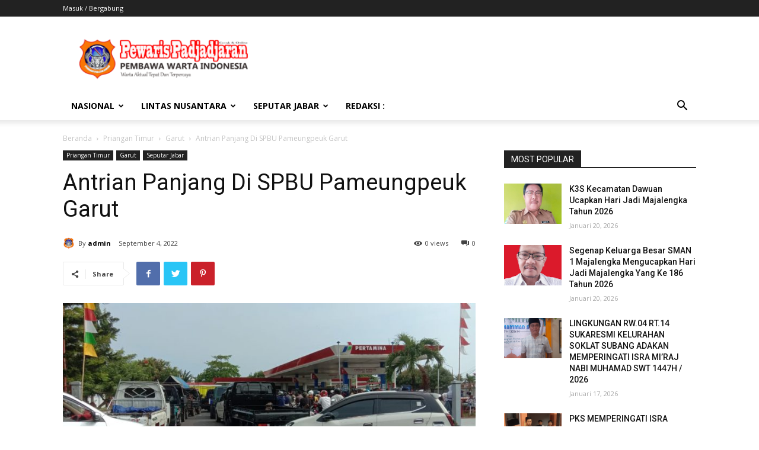

--- FILE ---
content_type: text/html; charset=UTF-8
request_url: https://pewarispadjadjaran.com/2022/09/04/antrian-panjang-di-spbu-pameungpeuk-garut/
body_size: 29773
content:
<!doctype html >
<!--[if IE 8]>    <html class="ie8" lang="en"> <![endif]-->
<!--[if IE 9]>    <html class="ie9" lang="en"> <![endif]-->
<!--[if gt IE 8]><!--> <html lang="id"> <!--<![endif]-->
<head>
    <title>Antrian Panjang Di SPBU Pameungpeuk Garut | Pewaris Padjadjaran</title>
    <meta charset="UTF-8" />
    <meta name="viewport" content="width=device-width, initial-scale=1.0">
    <link rel="pingback" href="https://pewarispadjadjaran.com/xmlrpc.php" />
    <meta name='robots' content='max-image-preview:large' />
	<style>img:is([sizes="auto" i], [sizes^="auto," i]) { contain-intrinsic-size: 3000px 1500px }</style>
	<link rel='dns-prefetch' href='//fonts.googleapis.com' />
<link rel="alternate" type="application/rss+xml" title="Pewaris Padjadjaran &raquo; Feed" href="https://pewarispadjadjaran.com/feed/" />
<link rel="alternate" type="application/rss+xml" title="Pewaris Padjadjaran &raquo; Umpan Komentar" href="https://pewarispadjadjaran.com/comments/feed/" />
<link rel="alternate" type="application/rss+xml" title="Pewaris Padjadjaran &raquo; Antrian Panjang Di SPBU Pameungpeuk Garut Umpan Komentar" href="https://pewarispadjadjaran.com/2022/09/04/antrian-panjang-di-spbu-pameungpeuk-garut/feed/" />
<script type="text/javascript">
/* <![CDATA[ */
window._wpemojiSettings = {"baseUrl":"https:\/\/s.w.org\/images\/core\/emoji\/15.0.3\/72x72\/","ext":".png","svgUrl":"https:\/\/s.w.org\/images\/core\/emoji\/15.0.3\/svg\/","svgExt":".svg","source":{"concatemoji":"https:\/\/pewarispadjadjaran.com\/wp-includes\/js\/wp-emoji-release.min.js?ver=6.7.4"}};
/*! This file is auto-generated */
!function(i,n){var o,s,e;function c(e){try{var t={supportTests:e,timestamp:(new Date).valueOf()};sessionStorage.setItem(o,JSON.stringify(t))}catch(e){}}function p(e,t,n){e.clearRect(0,0,e.canvas.width,e.canvas.height),e.fillText(t,0,0);var t=new Uint32Array(e.getImageData(0,0,e.canvas.width,e.canvas.height).data),r=(e.clearRect(0,0,e.canvas.width,e.canvas.height),e.fillText(n,0,0),new Uint32Array(e.getImageData(0,0,e.canvas.width,e.canvas.height).data));return t.every(function(e,t){return e===r[t]})}function u(e,t,n){switch(t){case"flag":return n(e,"\ud83c\udff3\ufe0f\u200d\u26a7\ufe0f","\ud83c\udff3\ufe0f\u200b\u26a7\ufe0f")?!1:!n(e,"\ud83c\uddfa\ud83c\uddf3","\ud83c\uddfa\u200b\ud83c\uddf3")&&!n(e,"\ud83c\udff4\udb40\udc67\udb40\udc62\udb40\udc65\udb40\udc6e\udb40\udc67\udb40\udc7f","\ud83c\udff4\u200b\udb40\udc67\u200b\udb40\udc62\u200b\udb40\udc65\u200b\udb40\udc6e\u200b\udb40\udc67\u200b\udb40\udc7f");case"emoji":return!n(e,"\ud83d\udc26\u200d\u2b1b","\ud83d\udc26\u200b\u2b1b")}return!1}function f(e,t,n){var r="undefined"!=typeof WorkerGlobalScope&&self instanceof WorkerGlobalScope?new OffscreenCanvas(300,150):i.createElement("canvas"),a=r.getContext("2d",{willReadFrequently:!0}),o=(a.textBaseline="top",a.font="600 32px Arial",{});return e.forEach(function(e){o[e]=t(a,e,n)}),o}function t(e){var t=i.createElement("script");t.src=e,t.defer=!0,i.head.appendChild(t)}"undefined"!=typeof Promise&&(o="wpEmojiSettingsSupports",s=["flag","emoji"],n.supports={everything:!0,everythingExceptFlag:!0},e=new Promise(function(e){i.addEventListener("DOMContentLoaded",e,{once:!0})}),new Promise(function(t){var n=function(){try{var e=JSON.parse(sessionStorage.getItem(o));if("object"==typeof e&&"number"==typeof e.timestamp&&(new Date).valueOf()<e.timestamp+604800&&"object"==typeof e.supportTests)return e.supportTests}catch(e){}return null}();if(!n){if("undefined"!=typeof Worker&&"undefined"!=typeof OffscreenCanvas&&"undefined"!=typeof URL&&URL.createObjectURL&&"undefined"!=typeof Blob)try{var e="postMessage("+f.toString()+"("+[JSON.stringify(s),u.toString(),p.toString()].join(",")+"));",r=new Blob([e],{type:"text/javascript"}),a=new Worker(URL.createObjectURL(r),{name:"wpTestEmojiSupports"});return void(a.onmessage=function(e){c(n=e.data),a.terminate(),t(n)})}catch(e){}c(n=f(s,u,p))}t(n)}).then(function(e){for(var t in e)n.supports[t]=e[t],n.supports.everything=n.supports.everything&&n.supports[t],"flag"!==t&&(n.supports.everythingExceptFlag=n.supports.everythingExceptFlag&&n.supports[t]);n.supports.everythingExceptFlag=n.supports.everythingExceptFlag&&!n.supports.flag,n.DOMReady=!1,n.readyCallback=function(){n.DOMReady=!0}}).then(function(){return e}).then(function(){var e;n.supports.everything||(n.readyCallback(),(e=n.source||{}).concatemoji?t(e.concatemoji):e.wpemoji&&e.twemoji&&(t(e.twemoji),t(e.wpemoji)))}))}((window,document),window._wpemojiSettings);
/* ]]> */
</script>

<style id='wp-emoji-styles-inline-css' type='text/css'>

	img.wp-smiley, img.emoji {
		display: inline !important;
		border: none !important;
		box-shadow: none !important;
		height: 1em !important;
		width: 1em !important;
		margin: 0 0.07em !important;
		vertical-align: -0.1em !important;
		background: none !important;
		padding: 0 !important;
	}
</style>
<link rel='stylesheet' id='wp-block-library-css' href='https://pewarispadjadjaran.com/wp-includes/css/dist/block-library/style.min.css?ver=6.7.4' type='text/css' media='all' />
<style id='classic-theme-styles-inline-css' type='text/css'>
/*! This file is auto-generated */
.wp-block-button__link{color:#fff;background-color:#32373c;border-radius:9999px;box-shadow:none;text-decoration:none;padding:calc(.667em + 2px) calc(1.333em + 2px);font-size:1.125em}.wp-block-file__button{background:#32373c;color:#fff;text-decoration:none}
</style>
<style id='global-styles-inline-css' type='text/css'>
:root{--wp--preset--aspect-ratio--square: 1;--wp--preset--aspect-ratio--4-3: 4/3;--wp--preset--aspect-ratio--3-4: 3/4;--wp--preset--aspect-ratio--3-2: 3/2;--wp--preset--aspect-ratio--2-3: 2/3;--wp--preset--aspect-ratio--16-9: 16/9;--wp--preset--aspect-ratio--9-16: 9/16;--wp--preset--color--black: #000000;--wp--preset--color--cyan-bluish-gray: #abb8c3;--wp--preset--color--white: #ffffff;--wp--preset--color--pale-pink: #f78da7;--wp--preset--color--vivid-red: #cf2e2e;--wp--preset--color--luminous-vivid-orange: #ff6900;--wp--preset--color--luminous-vivid-amber: #fcb900;--wp--preset--color--light-green-cyan: #7bdcb5;--wp--preset--color--vivid-green-cyan: #00d084;--wp--preset--color--pale-cyan-blue: #8ed1fc;--wp--preset--color--vivid-cyan-blue: #0693e3;--wp--preset--color--vivid-purple: #9b51e0;--wp--preset--gradient--vivid-cyan-blue-to-vivid-purple: linear-gradient(135deg,rgba(6,147,227,1) 0%,rgb(155,81,224) 100%);--wp--preset--gradient--light-green-cyan-to-vivid-green-cyan: linear-gradient(135deg,rgb(122,220,180) 0%,rgb(0,208,130) 100%);--wp--preset--gradient--luminous-vivid-amber-to-luminous-vivid-orange: linear-gradient(135deg,rgba(252,185,0,1) 0%,rgba(255,105,0,1) 100%);--wp--preset--gradient--luminous-vivid-orange-to-vivid-red: linear-gradient(135deg,rgba(255,105,0,1) 0%,rgb(207,46,46) 100%);--wp--preset--gradient--very-light-gray-to-cyan-bluish-gray: linear-gradient(135deg,rgb(238,238,238) 0%,rgb(169,184,195) 100%);--wp--preset--gradient--cool-to-warm-spectrum: linear-gradient(135deg,rgb(74,234,220) 0%,rgb(151,120,209) 20%,rgb(207,42,186) 40%,rgb(238,44,130) 60%,rgb(251,105,98) 80%,rgb(254,248,76) 100%);--wp--preset--gradient--blush-light-purple: linear-gradient(135deg,rgb(255,206,236) 0%,rgb(152,150,240) 100%);--wp--preset--gradient--blush-bordeaux: linear-gradient(135deg,rgb(254,205,165) 0%,rgb(254,45,45) 50%,rgb(107,0,62) 100%);--wp--preset--gradient--luminous-dusk: linear-gradient(135deg,rgb(255,203,112) 0%,rgb(199,81,192) 50%,rgb(65,88,208) 100%);--wp--preset--gradient--pale-ocean: linear-gradient(135deg,rgb(255,245,203) 0%,rgb(182,227,212) 50%,rgb(51,167,181) 100%);--wp--preset--gradient--electric-grass: linear-gradient(135deg,rgb(202,248,128) 0%,rgb(113,206,126) 100%);--wp--preset--gradient--midnight: linear-gradient(135deg,rgb(2,3,129) 0%,rgb(40,116,252) 100%);--wp--preset--font-size--small: 11px;--wp--preset--font-size--medium: 20px;--wp--preset--font-size--large: 32px;--wp--preset--font-size--x-large: 42px;--wp--preset--font-size--regular: 15px;--wp--preset--font-size--larger: 50px;--wp--preset--spacing--20: 0.44rem;--wp--preset--spacing--30: 0.67rem;--wp--preset--spacing--40: 1rem;--wp--preset--spacing--50: 1.5rem;--wp--preset--spacing--60: 2.25rem;--wp--preset--spacing--70: 3.38rem;--wp--preset--spacing--80: 5.06rem;--wp--preset--shadow--natural: 6px 6px 9px rgba(0, 0, 0, 0.2);--wp--preset--shadow--deep: 12px 12px 50px rgba(0, 0, 0, 0.4);--wp--preset--shadow--sharp: 6px 6px 0px rgba(0, 0, 0, 0.2);--wp--preset--shadow--outlined: 6px 6px 0px -3px rgba(255, 255, 255, 1), 6px 6px rgba(0, 0, 0, 1);--wp--preset--shadow--crisp: 6px 6px 0px rgba(0, 0, 0, 1);}:where(.is-layout-flex){gap: 0.5em;}:where(.is-layout-grid){gap: 0.5em;}body .is-layout-flex{display: flex;}.is-layout-flex{flex-wrap: wrap;align-items: center;}.is-layout-flex > :is(*, div){margin: 0;}body .is-layout-grid{display: grid;}.is-layout-grid > :is(*, div){margin: 0;}:where(.wp-block-columns.is-layout-flex){gap: 2em;}:where(.wp-block-columns.is-layout-grid){gap: 2em;}:where(.wp-block-post-template.is-layout-flex){gap: 1.25em;}:where(.wp-block-post-template.is-layout-grid){gap: 1.25em;}.has-black-color{color: var(--wp--preset--color--black) !important;}.has-cyan-bluish-gray-color{color: var(--wp--preset--color--cyan-bluish-gray) !important;}.has-white-color{color: var(--wp--preset--color--white) !important;}.has-pale-pink-color{color: var(--wp--preset--color--pale-pink) !important;}.has-vivid-red-color{color: var(--wp--preset--color--vivid-red) !important;}.has-luminous-vivid-orange-color{color: var(--wp--preset--color--luminous-vivid-orange) !important;}.has-luminous-vivid-amber-color{color: var(--wp--preset--color--luminous-vivid-amber) !important;}.has-light-green-cyan-color{color: var(--wp--preset--color--light-green-cyan) !important;}.has-vivid-green-cyan-color{color: var(--wp--preset--color--vivid-green-cyan) !important;}.has-pale-cyan-blue-color{color: var(--wp--preset--color--pale-cyan-blue) !important;}.has-vivid-cyan-blue-color{color: var(--wp--preset--color--vivid-cyan-blue) !important;}.has-vivid-purple-color{color: var(--wp--preset--color--vivid-purple) !important;}.has-black-background-color{background-color: var(--wp--preset--color--black) !important;}.has-cyan-bluish-gray-background-color{background-color: var(--wp--preset--color--cyan-bluish-gray) !important;}.has-white-background-color{background-color: var(--wp--preset--color--white) !important;}.has-pale-pink-background-color{background-color: var(--wp--preset--color--pale-pink) !important;}.has-vivid-red-background-color{background-color: var(--wp--preset--color--vivid-red) !important;}.has-luminous-vivid-orange-background-color{background-color: var(--wp--preset--color--luminous-vivid-orange) !important;}.has-luminous-vivid-amber-background-color{background-color: var(--wp--preset--color--luminous-vivid-amber) !important;}.has-light-green-cyan-background-color{background-color: var(--wp--preset--color--light-green-cyan) !important;}.has-vivid-green-cyan-background-color{background-color: var(--wp--preset--color--vivid-green-cyan) !important;}.has-pale-cyan-blue-background-color{background-color: var(--wp--preset--color--pale-cyan-blue) !important;}.has-vivid-cyan-blue-background-color{background-color: var(--wp--preset--color--vivid-cyan-blue) !important;}.has-vivid-purple-background-color{background-color: var(--wp--preset--color--vivid-purple) !important;}.has-black-border-color{border-color: var(--wp--preset--color--black) !important;}.has-cyan-bluish-gray-border-color{border-color: var(--wp--preset--color--cyan-bluish-gray) !important;}.has-white-border-color{border-color: var(--wp--preset--color--white) !important;}.has-pale-pink-border-color{border-color: var(--wp--preset--color--pale-pink) !important;}.has-vivid-red-border-color{border-color: var(--wp--preset--color--vivid-red) !important;}.has-luminous-vivid-orange-border-color{border-color: var(--wp--preset--color--luminous-vivid-orange) !important;}.has-luminous-vivid-amber-border-color{border-color: var(--wp--preset--color--luminous-vivid-amber) !important;}.has-light-green-cyan-border-color{border-color: var(--wp--preset--color--light-green-cyan) !important;}.has-vivid-green-cyan-border-color{border-color: var(--wp--preset--color--vivid-green-cyan) !important;}.has-pale-cyan-blue-border-color{border-color: var(--wp--preset--color--pale-cyan-blue) !important;}.has-vivid-cyan-blue-border-color{border-color: var(--wp--preset--color--vivid-cyan-blue) !important;}.has-vivid-purple-border-color{border-color: var(--wp--preset--color--vivid-purple) !important;}.has-vivid-cyan-blue-to-vivid-purple-gradient-background{background: var(--wp--preset--gradient--vivid-cyan-blue-to-vivid-purple) !important;}.has-light-green-cyan-to-vivid-green-cyan-gradient-background{background: var(--wp--preset--gradient--light-green-cyan-to-vivid-green-cyan) !important;}.has-luminous-vivid-amber-to-luminous-vivid-orange-gradient-background{background: var(--wp--preset--gradient--luminous-vivid-amber-to-luminous-vivid-orange) !important;}.has-luminous-vivid-orange-to-vivid-red-gradient-background{background: var(--wp--preset--gradient--luminous-vivid-orange-to-vivid-red) !important;}.has-very-light-gray-to-cyan-bluish-gray-gradient-background{background: var(--wp--preset--gradient--very-light-gray-to-cyan-bluish-gray) !important;}.has-cool-to-warm-spectrum-gradient-background{background: var(--wp--preset--gradient--cool-to-warm-spectrum) !important;}.has-blush-light-purple-gradient-background{background: var(--wp--preset--gradient--blush-light-purple) !important;}.has-blush-bordeaux-gradient-background{background: var(--wp--preset--gradient--blush-bordeaux) !important;}.has-luminous-dusk-gradient-background{background: var(--wp--preset--gradient--luminous-dusk) !important;}.has-pale-ocean-gradient-background{background: var(--wp--preset--gradient--pale-ocean) !important;}.has-electric-grass-gradient-background{background: var(--wp--preset--gradient--electric-grass) !important;}.has-midnight-gradient-background{background: var(--wp--preset--gradient--midnight) !important;}.has-small-font-size{font-size: var(--wp--preset--font-size--small) !important;}.has-medium-font-size{font-size: var(--wp--preset--font-size--medium) !important;}.has-large-font-size{font-size: var(--wp--preset--font-size--large) !important;}.has-x-large-font-size{font-size: var(--wp--preset--font-size--x-large) !important;}
:where(.wp-block-post-template.is-layout-flex){gap: 1.25em;}:where(.wp-block-post-template.is-layout-grid){gap: 1.25em;}
:where(.wp-block-columns.is-layout-flex){gap: 2em;}:where(.wp-block-columns.is-layout-grid){gap: 2em;}
:root :where(.wp-block-pullquote){font-size: 1.5em;line-height: 1.6;}
</style>
<link rel='stylesheet' id='td-plugin-multi-purpose-css' href='https://pewarispadjadjaran.com/wp-content/plugins/td-composer/td-multi-purpose/style.css?ver=1a221c8450bc290d78da968c50c142a1' type='text/css' media='all' />
<link rel='stylesheet' id='google-fonts-style-css' href='https://fonts.googleapis.com/css?family=Open+Sans%3A400%2C600%2C700%2C300%7CRoboto%3A400%2C500%2C700%2C300%7COpen+Sans%3A400&#038;display=swap&#038;ver=10.3.6.1' type='text/css' media='all' />
<link rel='stylesheet' id='td-theme-css' href='https://pewarispadjadjaran.com/wp-content/themes/Newspaper/style.css?ver=10.3.6.1' type='text/css' media='all' />
<style id='td-theme-inline-css' type='text/css'>
    
        @media (max-width: 767px) {
            .td-header-desktop-wrap {
                display: none;
            }
        }
        @media (min-width: 767px) {
            .td-header-mobile-wrap {
                display: none;
            }
        }
    
	
</style>
<link rel='stylesheet' id='td-legacy-framework-front-style-css' href='https://pewarispadjadjaran.com/wp-content/plugins/td-composer/legacy/Newspaper/assets/css/td_legacy_main.css?ver=1a221c8450bc290d78da968c50c142a1' type='text/css' media='all' />
<link rel='stylesheet' id='td-standard-pack-framework-front-style-css' href='https://pewarispadjadjaran.com/wp-content/plugins/td-standard-pack/Newspaper/assets/css/td_standard_pack_main.css?ver=f0bb15f19d923f80d074525b9859334c' type='text/css' media='all' />
<link rel='stylesheet' id='tdb_front_style-css' href='https://pewarispadjadjaran.com/wp-content/plugins/td-cloud-library/assets/css/tdb_less_front.css?ver=a336a33b491e4d82f056f6bf77847b68' type='text/css' media='all' />
<script type="text/javascript" src="https://pewarispadjadjaran.com/wp-includes/js/jquery/jquery.min.js?ver=3.7.1" id="jquery-core-js"></script>
<script type="text/javascript" src="https://pewarispadjadjaran.com/wp-includes/js/jquery/jquery-migrate.min.js?ver=3.4.1" id="jquery-migrate-js"></script>
<link rel="https://api.w.org/" href="https://pewarispadjadjaran.com/wp-json/" /><link rel="alternate" title="JSON" type="application/json" href="https://pewarispadjadjaran.com/wp-json/wp/v2/posts/8385" /><link rel="EditURI" type="application/rsd+xml" title="RSD" href="https://pewarispadjadjaran.com/xmlrpc.php?rsd" />
<meta name="generator" content="WordPress 6.7.4" />
<link rel="canonical" href="https://pewarispadjadjaran.com/2022/09/04/antrian-panjang-di-spbu-pameungpeuk-garut/" />
<link rel='shortlink' href='https://pewarispadjadjaran.com/?p=8385' />
<link rel="alternate" title="oEmbed (JSON)" type="application/json+oembed" href="https://pewarispadjadjaran.com/wp-json/oembed/1.0/embed?url=https%3A%2F%2Fpewarispadjadjaran.com%2F2022%2F09%2F04%2Fantrian-panjang-di-spbu-pameungpeuk-garut%2F" />
<link rel="alternate" title="oEmbed (XML)" type="text/xml+oembed" href="https://pewarispadjadjaran.com/wp-json/oembed/1.0/embed?url=https%3A%2F%2Fpewarispadjadjaran.com%2F2022%2F09%2F04%2Fantrian-panjang-di-spbu-pameungpeuk-garut%2F&#038;format=xml" />
<meta property="og:title" content="Antrian Panjang Di SPBU Pameungpeuk Garut" />
<meta property="og:locale" content="id_ID" />
<meta property="og:type" content="article" />
<meta property="og:image" content="https://pewarispadjadjaran.com/wp-content/uploads/2022/09/IMG-20220904-WA0049.jpg" />
<meta property="og:image:url" content="https://pewarispadjadjaran.com/wp-content/uploads/2022/09/IMG-20220904-WA0049.jpg" />
<meta property="og:image:secure_url" content="https://pewarispadjadjaran.com/wp-content/uploads/2022/09/IMG-20220904-WA0049.jpg" />
<meta property="og:image:width" content="1040" />
<meta property="og:image:height" content="488" />
<meta property="og:url" content="https://pewarispadjadjaran.com/2022/09/04/antrian-panjang-di-spbu-pameungpeuk-garut/" />
<meta property="og:site_name" content="Pewaris Padjadjaran" />
<meta property="og:description" content="Garut Pewaris Padjadjaran. Antrian panjang di tempat pengisian bahan bakar sering terjadi,terutama ketika bensin jenis Pertalit sedang tersedia. Dari pantauan di lapangan Sabtu (3/9),sebelum ada pengumuman resmi kenaikan BBM oleh pemerintah. Herman salh seorang supir mobil pik up terbuka mengatakan,&#8221; sebenarnya antrian panjang ini bukan hanya hari ini saja,tapi setiap kali ada bensin jenis pertalit,pasti &hellip;" />
<!--[if lt IE 9]><script src="https://cdnjs.cloudflare.com/ajax/libs/html5shiv/3.7.3/html5shiv.js"></script><![endif]-->
        <script>
        window.tdb_globals = {"wpRestNonce":"cf81fa19bf","wpRestUrl":"https:\/\/pewarispadjadjaran.com\/wp-json\/","permalinkStructure":"\/%year%\/%monthnum%\/%day%\/%postname%\/","isAjax":false,"isAdminBarShowing":false,"autoloadScrollPercent":20,"postAutoloadStatus":"on","origPostEditUrl":null};
    </script>
    			<script>
				window.tdwGlobal = {"adminUrl":"https:\/\/pewarispadjadjaran.com\/wp-admin\/","wpRestNonce":"cf81fa19bf","wpRestUrl":"https:\/\/pewarispadjadjaran.com\/wp-json\/","permalinkStructure":"\/%year%\/%monthnum%\/%day%\/%postname%\/"};
			</script>
			
<!-- JS generated by theme -->

<script>
    
    

	    var tdBlocksArray = []; //here we store all the items for the current page

	    //td_block class - each ajax block uses a object of this class for requests
	    function tdBlock() {
		    this.id = '';
		    this.block_type = 1; //block type id (1-234 etc)
		    this.atts = '';
		    this.td_column_number = '';
		    this.td_current_page = 1; //
		    this.post_count = 0; //from wp
		    this.found_posts = 0; //from wp
		    this.max_num_pages = 0; //from wp
		    this.td_filter_value = ''; //current live filter value
		    this.is_ajax_running = false;
		    this.td_user_action = ''; // load more or infinite loader (used by the animation)
		    this.header_color = '';
		    this.ajax_pagination_infinite_stop = ''; //show load more at page x
	    }


        // td_js_generator - mini detector
        (function(){
            var htmlTag = document.getElementsByTagName("html")[0];

	        if ( navigator.userAgent.indexOf("MSIE 10.0") > -1 ) {
                htmlTag.className += ' ie10';
            }

            if ( !!navigator.userAgent.match(/Trident.*rv\:11\./) ) {
                htmlTag.className += ' ie11';
            }

	        if ( navigator.userAgent.indexOf("Edge") > -1 ) {
                htmlTag.className += ' ieEdge';
            }

            if ( /(iPad|iPhone|iPod)/g.test(navigator.userAgent) ) {
                htmlTag.className += ' td-md-is-ios';
            }

            var user_agent = navigator.userAgent.toLowerCase();
            if ( user_agent.indexOf("android") > -1 ) {
                htmlTag.className += ' td-md-is-android';
            }

            if ( -1 !== navigator.userAgent.indexOf('Mac OS X')  ) {
                htmlTag.className += ' td-md-is-os-x';
            }

            if ( /chrom(e|ium)/.test(navigator.userAgent.toLowerCase()) ) {
               htmlTag.className += ' td-md-is-chrome';
            }

            if ( -1 !== navigator.userAgent.indexOf('Firefox') ) {
                htmlTag.className += ' td-md-is-firefox';
            }

            if ( -1 !== navigator.userAgent.indexOf('Safari') && -1 === navigator.userAgent.indexOf('Chrome') ) {
                htmlTag.className += ' td-md-is-safari';
            }

            if( -1 !== navigator.userAgent.indexOf('IEMobile') ){
                htmlTag.className += ' td-md-is-iemobile';
            }

        })();




        var tdLocalCache = {};

        ( function () {
            "use strict";

            tdLocalCache = {
                data: {},
                remove: function (resource_id) {
                    delete tdLocalCache.data[resource_id];
                },
                exist: function (resource_id) {
                    return tdLocalCache.data.hasOwnProperty(resource_id) && tdLocalCache.data[resource_id] !== null;
                },
                get: function (resource_id) {
                    return tdLocalCache.data[resource_id];
                },
                set: function (resource_id, cachedData) {
                    tdLocalCache.remove(resource_id);
                    tdLocalCache.data[resource_id] = cachedData;
                }
            };
        })();

    
    
var td_viewport_interval_list=[{"limitBottom":767,"sidebarWidth":228},{"limitBottom":1018,"sidebarWidth":300},{"limitBottom":1140,"sidebarWidth":324}];
var td_animation_stack_effect="type0";
var tds_animation_stack=true;
var td_animation_stack_specific_selectors=".entry-thumb, img";
var td_animation_stack_general_selectors=".td-animation-stack img, .td-animation-stack .entry-thumb, .post img";
var tds_general_modal_image="yes";
var tdc_is_installed="yes";
var td_ajax_url="https:\/\/pewarispadjadjaran.com\/wp-admin\/admin-ajax.php?td_theme_name=Newspaper&v=10.3.6.1";
var td_get_template_directory_uri="https:\/\/pewarispadjadjaran.com\/wp-content\/plugins\/td-composer\/legacy\/common";
var tds_snap_menu="";
var tds_logo_on_sticky="";
var tds_header_style="";
var td_please_wait="Mohon Tunggu\u2026";
var td_email_user_pass_incorrect="Pengguna dan password salah!";
var td_email_user_incorrect="Email atau nama pengguna salah!";
var td_email_incorrect="Email tidak benar!";
var tds_more_articles_on_post_enable="";
var tds_more_articles_on_post_time_to_wait="";
var tds_more_articles_on_post_pages_distance_from_top=0;
var tds_theme_color_site_wide="#4db2ec";
var tds_smart_sidebar="";
var tdThemeName="Newspaper";
var td_magnific_popup_translation_tPrev="Sebelumnya (tombol panah kiri)";
var td_magnific_popup_translation_tNext="Berikutnya (tombol panah kanan)";
var td_magnific_popup_translation_tCounter="%curr% dari %total%";
var td_magnific_popup_translation_ajax_tError="Isi dari %url% tidak dapat dimuat.";
var td_magnific_popup_translation_image_tError="Gambar #%curr% tidak dapat dimuat.";
var tdBlockNonce="a7bedd834d";
var tdDateNamesI18n={"month_names":["Januari","Februari","Maret","April","Mei","Juni","Juli","Agustus","September","Oktober","November","Desember"],"month_names_short":["Jan","Feb","Mar","Apr","Mei","Jun","Jul","Agu","Sep","Okt","Nov","Des"],"day_names":["Minggu","Senin","Selasa","Rabu","Kamis","Jumat","Sabtu"],"day_names_short":["Ming","Sen","Sel","Rab","Kam","Jum","Sab"]};
var td_ad_background_click_link="";
var td_ad_background_click_target="";
</script>


<!-- Header style compiled by theme -->

<style>
    
.td-menu-background:before,
    .td-search-background:before {
        background: rgba(0,0,0,0.5);
        background: -moz-linear-gradient(top, rgba(0,0,0,0.5) 0%, rgba(0,0,0,0.6) 100%);
        background: -webkit-gradient(left top, left bottom, color-stop(0%, rgba(0,0,0,0.5)), color-stop(100%, rgba(0,0,0,0.6)));
        background: -webkit-linear-gradient(top, rgba(0,0,0,0.5) 0%, rgba(0,0,0,0.6) 100%);
        background: -o-linear-gradient(top, rgba(0,0,0,0.5) 0%, rgba(0,0,0,0.6) 100%);
        background: -ms-linear-gradient(top, rgba(0,0,0,0.5) 0%, rgba(0,0,0,0.6) 100%);
        background: linear-gradient(to bottom, rgba(0,0,0,0.5) 0%, rgba(0,0,0,0.6) 100%);
        filter: progid:DXImageTransform.Microsoft.gradient( startColorstr='rgba(0,0,0,0.5)', endColorstr='rgba(0,0,0,0.6)', GradientType=0 );
    }
.td-menu-background:before,
    .td-search-background:before {
        background: rgba(0,0,0,0.5);
        background: -moz-linear-gradient(top, rgba(0,0,0,0.5) 0%, rgba(0,0,0,0.6) 100%);
        background: -webkit-gradient(left top, left bottom, color-stop(0%, rgba(0,0,0,0.5)), color-stop(100%, rgba(0,0,0,0.6)));
        background: -webkit-linear-gradient(top, rgba(0,0,0,0.5) 0%, rgba(0,0,0,0.6) 100%);
        background: -o-linear-gradient(top, rgba(0,0,0,0.5) 0%, rgba(0,0,0,0.6) 100%);
        background: -ms-linear-gradient(top, rgba(0,0,0,0.5) 0%, rgba(0,0,0,0.6) 100%);
        background: linear-gradient(to bottom, rgba(0,0,0,0.5) 0%, rgba(0,0,0,0.6) 100%);
        filter: progid:DXImageTransform.Microsoft.gradient( startColorstr='rgba(0,0,0,0.5)', endColorstr='rgba(0,0,0,0.6)', GradientType=0 );
    }
</style>

<link rel="icon" href="https://pewarispadjadjaran.com/wp-content/uploads/2020/02/cropped-Logo-pewaris_opt-1-1-32x32.png" sizes="32x32" />
<link rel="icon" href="https://pewarispadjadjaran.com/wp-content/uploads/2020/02/cropped-Logo-pewaris_opt-1-1-192x192.png" sizes="192x192" />
<link rel="apple-touch-icon" href="https://pewarispadjadjaran.com/wp-content/uploads/2020/02/cropped-Logo-pewaris_opt-1-1-180x180.png" />
<meta name="msapplication-TileImage" content="https://pewarispadjadjaran.com/wp-content/uploads/2020/02/cropped-Logo-pewaris_opt-1-1-270x270.png" />

<!-- Button style compiled by theme -->

<style>
    
</style>

	<style id="tdw-css-placeholder"></style></head>

<body class="post-template-default single single-post postid-8385 single-format-standard td-standard-pack antrian-panjang-di-spbu-pameungpeuk-garut global-block-template-1 tdb_template_11975 tdb-template  tdc-footer-template td-animation-stack-type0 td-full-layout" itemscope="itemscope" itemtype="https://schema.org/WebPage">

        <div class="td-scroll-up"><i class="td-icon-menu-up"></i></div>

    <div class="td-menu-background"></div>
<div id="td-mobile-nav">
    <div class="td-mobile-container">
        <!-- mobile menu top section -->
        <div class="td-menu-socials-wrap">
            <!-- socials -->
            <div class="td-menu-socials">
                            </div>
            <!-- close button -->
            <div class="td-mobile-close">
                <a href="#"><i class="td-icon-close-mobile"></i></a>
            </div>
        </div>

        <!-- login section -->
                    <div class="td-menu-login-section">
                
    <div class="td-guest-wrap">
        <div class="td-menu-login"><a id="login-link-mob">Sign in</a></div>
    </div>
            </div>
        
        <!-- menu section -->
        <div class="td-mobile-content">
            <div class="menu-primary-container"><ul id="menu-primary" class="td-mobile-main-menu"><li id="menu-item-1304" class="menu-item menu-item-type-taxonomy menu-item-object-category menu-item-has-children menu-item-first menu-item-1304"><a href="https://pewarispadjadjaran.com/category/nasional/">Nasional<i class="td-icon-menu-right td-element-after"></i></a>
<ul class="sub-menu">
	<li id="menu-item-1305" class="menu-item menu-item-type-taxonomy menu-item-object-category menu-item-1305"><a href="https://pewarispadjadjaran.com/category/liputan-kepolisian/">Liputan Kepolisian</a></li>
	<li id="menu-item-1306" class="menu-item menu-item-type-taxonomy menu-item-object-category menu-item-1306"><a href="https://pewarispadjadjaran.com/category/politik/">Politik</a></li>
	<li id="menu-item-1336" class="menu-item menu-item-type-taxonomy menu-item-object-category menu-item-1336"><a href="https://pewarispadjadjaran.com/category/seni-budaya-pariwisata/">Seni Budaya dan Pariwisata</a></li>
</ul>
</li>
<li id="menu-item-1333" class="menu-item menu-item-type-taxonomy menu-item-object-category menu-item-has-children menu-item-1333"><a href="https://pewarispadjadjaran.com/category/lintas-nusantara/">Lintas Nusantara<i class="td-icon-menu-right td-element-after"></i></a>
<ul class="sub-menu">
	<li id="menu-item-1334" class="menu-item menu-item-type-taxonomy menu-item-object-category menu-item-1334"><a href="https://pewarispadjadjaran.com/category/lintas-nusantara/provinsi-lampung/">Provinsi Lampung</a></li>
	<li id="menu-item-1338" class="menu-item menu-item-type-taxonomy menu-item-object-category menu-item-1338"><a href="https://pewarispadjadjaran.com/category/lintas-nusantara/provinsi-riau/">Provinsi Riau</a></li>
</ul>
</li>
<li id="menu-item-1307" class="menu-item menu-item-type-taxonomy menu-item-object-category current-post-ancestor menu-item-has-children menu-item-1307"><a href="https://pewarispadjadjaran.com/category/seputar-jabar/">Seputar Jabar<i class="td-icon-menu-right td-element-after"></i></a>
<ul class="sub-menu">
	<li id="menu-item-1324" class="menu-item menu-item-type-taxonomy menu-item-object-category menu-item-has-children menu-item-1324"><a href="https://pewarispadjadjaran.com/category/seputar-jabar/purwasuka/">Purwasuka<i class="td-icon-menu-right td-element-after"></i></a>
	<ul class="sub-menu">
		<li id="menu-item-1325" class="menu-item menu-item-type-taxonomy menu-item-object-category menu-item-1325"><a href="https://pewarispadjadjaran.com/category/seputar-jabar/purwasuka/purwakarta/">Purwakarta</a></li>
		<li id="menu-item-1327" class="menu-item menu-item-type-taxonomy menu-item-object-category menu-item-1327"><a href="https://pewarispadjadjaran.com/category/seputar-jabar/purwasuka/subang/">Subang</a></li>
		<li id="menu-item-1326" class="menu-item menu-item-type-taxonomy menu-item-object-category menu-item-1326"><a href="https://pewarispadjadjaran.com/category/seputar-jabar/purwasuka/karawang/">Karawang</a></li>
	</ul>
</li>
	<li id="menu-item-1319" class="menu-item menu-item-type-taxonomy menu-item-object-category menu-item-has-children menu-item-1319"><a href="https://pewarispadjadjaran.com/category/seputar-jabar/cekungan-bandung/">Cekungan Bandung<i class="td-icon-menu-right td-element-after"></i></a>
	<ul class="sub-menu">
		<li id="menu-item-1321" class="menu-item menu-item-type-taxonomy menu-item-object-category menu-item-1321"><a href="https://pewarispadjadjaran.com/category/seputar-jabar/cekungan-bandung/kbb/">KBB</a></li>
		<li id="menu-item-1323" class="menu-item menu-item-type-taxonomy menu-item-object-category menu-item-1323"><a href="https://pewarispadjadjaran.com/category/seputar-jabar/cekungan-bandung/kota-bandung/">Kota Bandung</a></li>
		<li id="menu-item-1320" class="menu-item menu-item-type-taxonomy menu-item-object-category menu-item-1320"><a href="https://pewarispadjadjaran.com/category/seputar-jabar/cekungan-bandung/kab-bandung/">Kab. Bandung</a></li>
		<li id="menu-item-1322" class="menu-item menu-item-type-taxonomy menu-item-object-category menu-item-1322"><a href="https://pewarispadjadjaran.com/category/seputar-jabar/cekungan-bandung/cimahi/">Cimahi</a></li>
	</ul>
</li>
	<li id="menu-item-1315" class="menu-item menu-item-type-taxonomy menu-item-object-category menu-item-has-children menu-item-1315"><a href="https://pewarispadjadjaran.com/category/seputar-jabar/priangan-barat/">Priangan Barat<i class="td-icon-menu-right td-element-after"></i></a>
	<ul class="sub-menu">
		<li id="menu-item-1317" class="menu-item menu-item-type-taxonomy menu-item-object-category menu-item-1317"><a href="https://pewarispadjadjaran.com/category/seputar-jabar/priangan-barat/cianjur/">Cianjur</a></li>
		<li id="menu-item-1316" class="menu-item menu-item-type-taxonomy menu-item-object-category menu-item-1316"><a href="https://pewarispadjadjaran.com/category/seputar-jabar/priangan-barat/depok/">Depok</a></li>
		<li id="menu-item-1318" class="menu-item menu-item-type-taxonomy menu-item-object-category menu-item-1318"><a href="https://pewarispadjadjaran.com/category/seputar-jabar/priangan-barat/sukabumi/">Sukabumi</a></li>
	</ul>
</li>
	<li id="menu-item-1308" class="menu-item menu-item-type-taxonomy menu-item-object-category current-post-ancestor current-menu-parent current-post-parent menu-item-has-children menu-item-1308"><a href="https://pewarispadjadjaran.com/category/seputar-jabar/priangan-timur/">Priangan Timur<i class="td-icon-menu-right td-element-after"></i></a>
	<ul class="sub-menu">
		<li id="menu-item-1311" class="menu-item menu-item-type-taxonomy menu-item-object-category menu-item-1311"><a href="https://pewarispadjadjaran.com/category/seputar-jabar/priangan-timur/sumedang/">Sumedang</a></li>
		<li id="menu-item-1310" class="menu-item menu-item-type-taxonomy menu-item-object-category current-post-ancestor current-menu-parent current-post-parent menu-item-1310"><a href="https://pewarispadjadjaran.com/category/seputar-jabar/priangan-timur/garut/">Garut</a></li>
		<li id="menu-item-1313" class="menu-item menu-item-type-taxonomy menu-item-object-category menu-item-1313"><a href="https://pewarispadjadjaran.com/category/seputar-jabar/priangan-timur/tasilmalaya/">Tasilmalaya</a></li>
		<li id="menu-item-1312" class="menu-item menu-item-type-taxonomy menu-item-object-category menu-item-1312"><a href="https://pewarispadjadjaran.com/category/seputar-jabar/priangan-timur/ciamis/">Ciamis</a></li>
		<li id="menu-item-1314" class="menu-item menu-item-type-taxonomy menu-item-object-category menu-item-1314"><a href="https://pewarispadjadjaran.com/category/seputar-jabar/priangan-timur/banjar/">Banjar</a></li>
		<li id="menu-item-1309" class="menu-item menu-item-type-taxonomy menu-item-object-category menu-item-1309"><a href="https://pewarispadjadjaran.com/category/seputar-jabar/priangan-timur/pangandaran/">Pangandaran</a></li>
	</ul>
</li>
	<li id="menu-item-1328" class="menu-item menu-item-type-taxonomy menu-item-object-category menu-item-has-children menu-item-1328"><a href="https://pewarispadjadjaran.com/category/seputar-jabar/ciayumajakuning/">Ciayumajakuning<i class="td-icon-menu-right td-element-after"></i></a>
	<ul class="sub-menu">
		<li id="menu-item-1329" class="menu-item menu-item-type-taxonomy menu-item-object-category menu-item-1329"><a href="https://pewarispadjadjaran.com/category/seputar-jabar/ciayumajakuning/cirebon/">Cirebon</a></li>
		<li id="menu-item-1330" class="menu-item menu-item-type-taxonomy menu-item-object-category menu-item-1330"><a href="https://pewarispadjadjaran.com/category/seputar-jabar/ciayumajakuning/indramayu/">Indramayu</a></li>
		<li id="menu-item-1331" class="menu-item menu-item-type-taxonomy menu-item-object-category menu-item-1331"><a href="https://pewarispadjadjaran.com/category/seputar-jabar/ciayumajakuning/majalengka/">Majalengka</a></li>
		<li id="menu-item-1332" class="menu-item menu-item-type-taxonomy menu-item-object-category menu-item-1332"><a href="https://pewarispadjadjaran.com/category/seputar-jabar/ciayumajakuning/kuningan/">Kuningan</a></li>
	</ul>
</li>
</ul>
</li>
<li id="menu-item-1352" class="menu-item menu-item-type-post_type menu-item-object-page menu-item-1352"><a href="https://pewarispadjadjaran.com/redaksi/">Redaksi :</a></li>
</ul></div>        </div>
    </div>

    <!-- register/login section -->
            <div id="login-form-mobile" class="td-register-section">
            
            <div id="td-login-mob" class="td-login-animation td-login-hide-mob">
            	<!-- close button -->
	            <div class="td-login-close">
	                <a href="#" class="td-back-button"><i class="td-icon-read-down"></i></a>
	                <div class="td-login-title">Sign in</div>
	                <!-- close button -->
		            <div class="td-mobile-close">
		                <a href="#"><i class="td-icon-close-mobile"></i></a>
		            </div>
	            </div>
	            <div class="td-login-form-wrap">
	                <div class="td-login-panel-title"><span>Welcome!</span>Log into your account</div>
	                <div class="td_display_err"></div>
	                <div class="td-login-inputs"><input class="td-login-input" type="text" name="login_email" id="login_email-mob" value="" required><label>nama pengguna</label></div>
	                <div class="td-login-inputs"><input class="td-login-input" type="password" name="login_pass" id="login_pass-mob" value="" required><label>kata sandi Anda</label></div>
	                <input type="button" name="login_button" id="login_button-mob" class="td-login-button" value="MASUK">
	                <div class="td-login-info-text">
	                <a href="#" id="forgot-pass-link-mob">Lupa kata sandi Anda?</a>
	                </div>
	                <div class="td-login-register-link">
	                
	                </div>
	                
	                

                </div>
            </div>

            
            
            
            
            <div id="td-forgot-pass-mob" class="td-login-animation td-login-hide-mob">
                <!-- close button -->
	            <div class="td-forgot-pass-close">
	                <a href="#" class="td-back-button"><i class="td-icon-read-down"></i></a>
	                <div class="td-login-title">Password recovery</div>
	            </div>
	            <div class="td-login-form-wrap">
	                <div class="td-login-panel-title">Memulihkan kata sandi anda</div>
	                <div class="td_display_err"></div>
	                <div class="td-login-inputs"><input class="td-login-input" type="text" name="forgot_email" id="forgot_email-mob" value="" required><label>email Anda</label></div>
	                <input type="button" name="forgot_button" id="forgot_button-mob" class="td-login-button" value="Kirim Kata Sandi Saya">
                </div>
            </div>
        </div>
    </div>    <div class="td-search-background"></div>
<div class="td-search-wrap-mob">
	<div class="td-drop-down-search">
		<form method="get" class="td-search-form" action="https://pewarispadjadjaran.com/">
			<!-- close button -->
			<div class="td-search-close">
				<a href="#"><i class="td-icon-close-mobile"></i></a>
			</div>
			<div role="search" class="td-search-input">
				<span>pencarian</span>
				<input id="td-header-search-mob" type="text" value="" name="s" autocomplete="off" />
			</div>
		</form>
		<div id="td-aj-search-mob" class="td-ajax-search-flex"></div>
	</div>
</div>

    <div id="td-outer-wrap" class="td-theme-wrap">
    
        
            <div class="tdc-header-wrap ">

            <!--
Header style 1
-->


<div class="td-header-wrap td-header-style-1 ">
    
    <div class="td-header-top-menu-full td-container-wrap ">
        <div class="td-container td-header-row td-header-top-menu">
            
    <div class="top-bar-style-1">
        
<div class="td-header-sp-top-menu">


	<ul class="top-header-menu td_ul_login"><li class="menu-item"><a class="td-login-modal-js menu-item" href="#login-form" data-effect="mpf-td-login-effect">Masuk / Bergabung</a><span class="td-sp-ico-login td_sp_login_ico_style"></span></li></ul></div>
        <div class="td-header-sp-top-widget">
    
    </div>    </div>

<!-- LOGIN MODAL -->

                <div  id="login-form" class="white-popup-block mfp-hide mfp-with-anim">
                    <div class="td-login-wrap">
                        <a href="#" class="td-back-button"><i class="td-icon-modal-back"></i></a>
                        <div id="td-login-div" class="td-login-form-div td-display-block">
                            <div class="td-login-panel-title">Sign in</div>
                            <div class="td-login-panel-descr">Selamat Datang! Masuk ke akun Anda</div>
                            <div class="td_display_err"></div>
                            <div class="td-login-inputs"><input class="td-login-input" type="text" name="login_email" id="login_email" value="" required><label>nama pengguna</label></div>
	                        <div class="td-login-inputs"><input class="td-login-input" type="password" name="login_pass" id="login_pass" value="" required><label>kata sandi Anda</label></div>
                            <input type="button" name="login_button" id="login_button" class="wpb_button btn td-login-button" value="Login">
                            <div class="td-login-info-text"><a href="#" id="forgot-pass-link">Forgot your password? Get help</a></div>
                            
                            
                            
                            
                        </div>

                        

                         <div id="td-forgot-pass-div" class="td-login-form-div td-display-none">
                            <div class="td-login-panel-title">Password recovery</div>
                            <div class="td-login-panel-descr">Memulihkan kata sandi anda</div>
                            <div class="td_display_err"></div>
                            <div class="td-login-inputs"><input class="td-login-input" type="text" name="forgot_email" id="forgot_email" value="" required><label>email Anda</label></div>
                            <input type="button" name="forgot_button" id="forgot_button" class="wpb_button btn td-login-button" value="Send My Password">
                            <div class="td-login-info-text">Sebuah kata sandi akan dikirimkan ke email Anda.</div>
                        </div>
                        
                        
                    </div>
                </div>
                        </div>
    </div>

    <div class="td-banner-wrap-full td-logo-wrap-full td-container-wrap ">
        <div class="td-container td-header-row td-header-header">
            <div class="td-header-sp-logo">
                        <a class="td-main-logo" href="https://pewarispadjadjaran.com/">
            <img class="td-retina-data" data-retina="https://pewarispadjadjaran.com/wp-content/uploads/2020/02/cropped-LOGO_opt-3-300x77.png" src="https://pewarispadjadjaran.com/wp-content/uploads/2020/02/cropped-LOGO_opt-3-300x77.png" alt=""/>
            <span class="td-visual-hidden">Pewaris Padjadjaran</span>
        </a>
                </div>
                    </div>
    </div>

    <div class="td-header-menu-wrap-full td-container-wrap ">
        
        <div class="td-header-menu-wrap td-header-gradient ">
            <div class="td-container td-header-row td-header-main-menu">
                <div id="td-header-menu" role="navigation">
    <div id="td-top-mobile-toggle"><a href="#"><i class="td-icon-font td-icon-mobile"></i></a></div>
    <div class="td-main-menu-logo td-logo-in-header">
                <a class="td-main-logo" href="https://pewarispadjadjaran.com/">
            <img class="td-retina-data" data-retina="https://pewarispadjadjaran.com/wp-content/uploads/2020/02/cropped-LOGO_opt-3-300x77.png" src="https://pewarispadjadjaran.com/wp-content/uploads/2020/02/cropped-LOGO_opt-3-300x77.png" alt=""/>
        </a>
        </div>
    <div class="menu-primary-container"><ul id="menu-primary-1" class="sf-menu"><li class="menu-item menu-item-type-taxonomy menu-item-object-category menu-item-has-children menu-item-first td-menu-item td-normal-menu menu-item-1304"><a href="https://pewarispadjadjaran.com/category/nasional/">Nasional</a>
<ul class="sub-menu">
	<li class="menu-item menu-item-type-taxonomy menu-item-object-category td-menu-item td-normal-menu menu-item-1305"><a href="https://pewarispadjadjaran.com/category/liputan-kepolisian/">Liputan Kepolisian</a></li>
	<li class="menu-item menu-item-type-taxonomy menu-item-object-category td-menu-item td-normal-menu menu-item-1306"><a href="https://pewarispadjadjaran.com/category/politik/">Politik</a></li>
	<li class="menu-item menu-item-type-taxonomy menu-item-object-category td-menu-item td-normal-menu menu-item-1336"><a href="https://pewarispadjadjaran.com/category/seni-budaya-pariwisata/">Seni Budaya dan Pariwisata</a></li>
</ul>
</li>
<li class="menu-item menu-item-type-taxonomy menu-item-object-category menu-item-has-children td-menu-item td-normal-menu menu-item-1333"><a href="https://pewarispadjadjaran.com/category/lintas-nusantara/">Lintas Nusantara</a>
<ul class="sub-menu">
	<li class="menu-item menu-item-type-taxonomy menu-item-object-category td-menu-item td-normal-menu menu-item-1334"><a href="https://pewarispadjadjaran.com/category/lintas-nusantara/provinsi-lampung/">Provinsi Lampung</a></li>
	<li class="menu-item menu-item-type-taxonomy menu-item-object-category td-menu-item td-normal-menu menu-item-1338"><a href="https://pewarispadjadjaran.com/category/lintas-nusantara/provinsi-riau/">Provinsi Riau</a></li>
</ul>
</li>
<li class="menu-item menu-item-type-taxonomy menu-item-object-category current-post-ancestor menu-item-has-children td-menu-item td-normal-menu menu-item-1307"><a href="https://pewarispadjadjaran.com/category/seputar-jabar/">Seputar Jabar</a>
<ul class="sub-menu">
	<li class="menu-item menu-item-type-taxonomy menu-item-object-category menu-item-has-children td-menu-item td-normal-menu menu-item-1324"><a href="https://pewarispadjadjaran.com/category/seputar-jabar/purwasuka/">Purwasuka</a>
	<ul class="sub-menu">
		<li class="menu-item menu-item-type-taxonomy menu-item-object-category td-menu-item td-normal-menu menu-item-1325"><a href="https://pewarispadjadjaran.com/category/seputar-jabar/purwasuka/purwakarta/">Purwakarta</a></li>
		<li class="menu-item menu-item-type-taxonomy menu-item-object-category td-menu-item td-normal-menu menu-item-1327"><a href="https://pewarispadjadjaran.com/category/seputar-jabar/purwasuka/subang/">Subang</a></li>
		<li class="menu-item menu-item-type-taxonomy menu-item-object-category td-menu-item td-normal-menu menu-item-1326"><a href="https://pewarispadjadjaran.com/category/seputar-jabar/purwasuka/karawang/">Karawang</a></li>
	</ul>
</li>
	<li class="menu-item menu-item-type-taxonomy menu-item-object-category menu-item-has-children td-menu-item td-normal-menu menu-item-1319"><a href="https://pewarispadjadjaran.com/category/seputar-jabar/cekungan-bandung/">Cekungan Bandung</a>
	<ul class="sub-menu">
		<li class="menu-item menu-item-type-taxonomy menu-item-object-category td-menu-item td-normal-menu menu-item-1321"><a href="https://pewarispadjadjaran.com/category/seputar-jabar/cekungan-bandung/kbb/">KBB</a></li>
		<li class="menu-item menu-item-type-taxonomy menu-item-object-category td-menu-item td-normal-menu menu-item-1323"><a href="https://pewarispadjadjaran.com/category/seputar-jabar/cekungan-bandung/kota-bandung/">Kota Bandung</a></li>
		<li class="menu-item menu-item-type-taxonomy menu-item-object-category td-menu-item td-normal-menu menu-item-1320"><a href="https://pewarispadjadjaran.com/category/seputar-jabar/cekungan-bandung/kab-bandung/">Kab. Bandung</a></li>
		<li class="menu-item menu-item-type-taxonomy menu-item-object-category td-menu-item td-normal-menu menu-item-1322"><a href="https://pewarispadjadjaran.com/category/seputar-jabar/cekungan-bandung/cimahi/">Cimahi</a></li>
	</ul>
</li>
	<li class="menu-item menu-item-type-taxonomy menu-item-object-category menu-item-has-children td-menu-item td-normal-menu menu-item-1315"><a href="https://pewarispadjadjaran.com/category/seputar-jabar/priangan-barat/">Priangan Barat</a>
	<ul class="sub-menu">
		<li class="menu-item menu-item-type-taxonomy menu-item-object-category td-menu-item td-normal-menu menu-item-1317"><a href="https://pewarispadjadjaran.com/category/seputar-jabar/priangan-barat/cianjur/">Cianjur</a></li>
		<li class="menu-item menu-item-type-taxonomy menu-item-object-category td-menu-item td-normal-menu menu-item-1316"><a href="https://pewarispadjadjaran.com/category/seputar-jabar/priangan-barat/depok/">Depok</a></li>
		<li class="menu-item menu-item-type-taxonomy menu-item-object-category td-menu-item td-normal-menu menu-item-1318"><a href="https://pewarispadjadjaran.com/category/seputar-jabar/priangan-barat/sukabumi/">Sukabumi</a></li>
	</ul>
</li>
	<li class="menu-item menu-item-type-taxonomy menu-item-object-category current-post-ancestor current-menu-parent current-post-parent menu-item-has-children td-menu-item td-normal-menu menu-item-1308"><a href="https://pewarispadjadjaran.com/category/seputar-jabar/priangan-timur/">Priangan Timur</a>
	<ul class="sub-menu">
		<li class="menu-item menu-item-type-taxonomy menu-item-object-category td-menu-item td-normal-menu menu-item-1311"><a href="https://pewarispadjadjaran.com/category/seputar-jabar/priangan-timur/sumedang/">Sumedang</a></li>
		<li class="menu-item menu-item-type-taxonomy menu-item-object-category current-post-ancestor current-menu-parent current-post-parent td-menu-item td-normal-menu menu-item-1310"><a href="https://pewarispadjadjaran.com/category/seputar-jabar/priangan-timur/garut/">Garut</a></li>
		<li class="menu-item menu-item-type-taxonomy menu-item-object-category td-menu-item td-normal-menu menu-item-1313"><a href="https://pewarispadjadjaran.com/category/seputar-jabar/priangan-timur/tasilmalaya/">Tasilmalaya</a></li>
		<li class="menu-item menu-item-type-taxonomy menu-item-object-category td-menu-item td-normal-menu menu-item-1312"><a href="https://pewarispadjadjaran.com/category/seputar-jabar/priangan-timur/ciamis/">Ciamis</a></li>
		<li class="menu-item menu-item-type-taxonomy menu-item-object-category td-menu-item td-normal-menu menu-item-1314"><a href="https://pewarispadjadjaran.com/category/seputar-jabar/priangan-timur/banjar/">Banjar</a></li>
		<li class="menu-item menu-item-type-taxonomy menu-item-object-category td-menu-item td-normal-menu menu-item-1309"><a href="https://pewarispadjadjaran.com/category/seputar-jabar/priangan-timur/pangandaran/">Pangandaran</a></li>
	</ul>
</li>
	<li class="menu-item menu-item-type-taxonomy menu-item-object-category menu-item-has-children td-menu-item td-normal-menu menu-item-1328"><a href="https://pewarispadjadjaran.com/category/seputar-jabar/ciayumajakuning/">Ciayumajakuning</a>
	<ul class="sub-menu">
		<li class="menu-item menu-item-type-taxonomy menu-item-object-category td-menu-item td-normal-menu menu-item-1329"><a href="https://pewarispadjadjaran.com/category/seputar-jabar/ciayumajakuning/cirebon/">Cirebon</a></li>
		<li class="menu-item menu-item-type-taxonomy menu-item-object-category td-menu-item td-normal-menu menu-item-1330"><a href="https://pewarispadjadjaran.com/category/seputar-jabar/ciayumajakuning/indramayu/">Indramayu</a></li>
		<li class="menu-item menu-item-type-taxonomy menu-item-object-category td-menu-item td-normal-menu menu-item-1331"><a href="https://pewarispadjadjaran.com/category/seputar-jabar/ciayumajakuning/majalengka/">Majalengka</a></li>
		<li class="menu-item menu-item-type-taxonomy menu-item-object-category td-menu-item td-normal-menu menu-item-1332"><a href="https://pewarispadjadjaran.com/category/seputar-jabar/ciayumajakuning/kuningan/">Kuningan</a></li>
	</ul>
</li>
</ul>
</li>
<li class="menu-item menu-item-type-post_type menu-item-object-page td-menu-item td-normal-menu menu-item-1352"><a href="https://pewarispadjadjaran.com/redaksi/">Redaksi :</a></li>
</ul></div></div>


    <div class="header-search-wrap">
        <div class="td-search-btns-wrap">
            <a id="td-header-search-button" href="#" role="button" class="dropdown-toggle " data-toggle="dropdown"><i class="td-icon-search"></i></a>
            <a id="td-header-search-button-mob" href="#" class="dropdown-toggle " data-toggle="dropdown"><i class="td-icon-search"></i></a>
        </div>

        <div class="td-drop-down-search" aria-labelledby="td-header-search-button">
            <form method="get" class="td-search-form" action="https://pewarispadjadjaran.com/">
                <div role="search" class="td-head-form-search-wrap">
                    <input id="td-header-search" type="text" value="" name="s" autocomplete="off" /><input class="wpb_button wpb_btn-inverse btn" type="submit" id="td-header-search-top" value="pencarian" />
                </div>
            </form>
            <div id="td-aj-search"></div>
        </div>
    </div>
            </div>
        </div>
    </div>

</div>
            </div>

            
    <div id="tdb-autoload-article" data-autoload="on" data-autoload-org-post-id="8385" data-autoload-type="" data-autoload-count="5" >
        <div class="td-main-content-wrap td-container-wrap">
            <div class="tdc-content-wrap tdb-autoload-wrap">
                <article
                        id="template-id-11975"
                    class="post-11975 tdb_templates type-tdb_templates status-publish post"                    itemscope itemtype="https://schema.org/Article"                     data-post-url="https://pewarispadjadjaran.com/2022/09/04/antrian-panjang-di-spbu-pameungpeuk-garut/"                     data-post-edit-url=""                     data-post-title="Antrian Panjang Di SPBU Pameungpeuk Garut"                >
                    <div id="tdi_1_7c1" class="tdc-zone"><div class="tdc_zone tdi_2_6cc  wpb_row td-pb-row"  >
<style scoped>

/* custom css */
.tdi_2_6cc{
                    min-height: 0;
                }
</style><div id="tdi_3_8d0" class="tdc-row"><div class="vc_row tdi_4_cb6  wpb_row td-pb-row" >
<style scoped>

/* custom css */
.tdi_4_cb6{
                    min-height: 0;
                }.tdi_4_cb6,
				.tdi_4_cb6 .tdc-columns{
				    display: block;
				}.tdi_4_cb6 .tdc-columns{
				    width: 100%;
				}
/* inline tdc_css att */

.tdi_4_cb6{
padding-top:22px !important;
}

.tdi_4_cb6 .td_block_wrap{ text-align:left }

</style><div class="vc_column tdi_6_049  wpb_column vc_column_container tdc-column td-pb-span12">
<style scoped>

/* custom css */
.tdi_6_049{
                    vertical-align: baseline;
                }.tdi_6_049 .wpb_wrapper,
				.tdi_6_049 .wpb_wrapper .tdc-elements{
				    display: block;
				}.tdi_6_049 .wpb_wrapper .tdc-elements{
				    width: 100%;
				}.tdi_6_049 .wpb_wrapper{
				    height: auto;
				}
</style><div class="wpb_wrapper"><div class="td_block_wrap tdb_breadcrumbs tdi_7_744 td-pb-border-top td_block_template_1 tdb-breadcrumbs "  data-td-block-uid="tdi_7_744" >
<style>
/* custom css */
.tdi_7_744 .tdb-bread-sep{
                    font-size: 8px;
                
                    margin: 0 5px;
                }.td-theme-wrap .tdi_7_744{
					text-align: left;
				}
</style><div class="tdb-block-inner td-fix-index"><span><a title="" class="tdb-entry-crumb" href="https://pewarispadjadjaran.com/">Beranda</a></span> <i class="td-icon-right tdb-bread-sep"></i> <span><a title="Lihat semua kiriman dalam Priangan Timur" class="tdb-entry-crumb" href="https://pewarispadjadjaran.com/category/seputar-jabar/priangan-timur/">Priangan Timur</a></span> <i class="td-icon-right tdb-bread-sep"></i> <span><a title="Lihat semua kiriman dalam Garut" class="tdb-entry-crumb" href="https://pewarispadjadjaran.com/category/seputar-jabar/priangan-timur/garut/">Garut</a></span> <i class="td-icon-right tdb-bread-sep tdb-bred-no-url-last"></i> <span class="tdb-bred-no-url-last">Antrian Panjang Di SPBU Pameungpeuk Garut</span></div></div><script type="application/ld+json">
                        {
                            "@context": "http://schema.org",
                            "@type": "BreadcrumbList",
                            "itemListElement": [{
                            "@type": "ListItem",
                            "position": 1,
                                "item": {
                                "@type": "WebSite",
                                "@id": "https://pewarispadjadjaran.com/",
                                "name": "Beranda"                                               
                            }
                        },{
                            "@type": "ListItem",
                            "position": 2,
                                "item": {
                                "@type": "WebPage",
                                "@id": "https://pewarispadjadjaran.com/category/seputar-jabar/priangan-timur/",
                                "name": "Priangan Timur"
                            }
                        },{
                            "@type": "ListItem",
                            "position": 3,
                                "item": {
                                "@type": "WebPage",
                                "@id": "https://pewarispadjadjaran.com/category/seputar-jabar/priangan-timur/garut/",
                                "name": "Garut"                                
                            }
                        },{
                            "@type": "ListItem",
                            "position": 4,
                                "item": {
                                "@type": "WebPage",
                                "@id": "",
                                "name": "Antrian Panjang Di SPBU Pameungpeuk Garut"                                
                            }
                        }    ]
                        }
                       </script></div></div></div></div><div id="tdi_8_1d5" class="tdc-row"><div class="vc_row tdi_9_ecb td-ss-row wpb_row td-pb-row" >
<style scoped>

/* custom css */
.tdi_9_ecb{
                    min-height: 0;
                }.tdi_9_ecb,
				.tdi_9_ecb .tdc-columns{
				    display: block;
				}.tdi_9_ecb .tdc-columns{
				    width: 100%;
				}
</style><div class="vc_column tdi_11_dcd  wpb_column vc_column_container tdc-column td-pb-span8">
<style scoped>

/* custom css */
.tdi_11_dcd{
                    vertical-align: baseline;
                }.tdi_11_dcd .wpb_wrapper,
				.tdi_11_dcd .wpb_wrapper .tdc-elements{
				    display: block;
				}.tdi_11_dcd .wpb_wrapper .tdc-elements{
				    width: 100%;
				}.tdi_11_dcd .wpb_wrapper{
				    height: auto;
				}
</style><div class="wpb_wrapper"><div class="td_block_wrap tdb_single_categories tdi_12_90d td-pb-border-top td_block_template_1 "   data-td-block-uid="tdi_12_90d" >
<style>
/* custom css */
.tdi_12_90d .tdb-cat-bg{
					border-width: 1px;
				}.tdi_12_90d .tdb-cat-sep{
					font-size: 14px;
				}.tdi_12_90d .tdb-cat-text{
					margin-right: 10px;
				}.td-theme-wrap .tdi_12_90d{
					text-align: left;
				}
</style><div class="tdb-category td-fix-index"><a class="tdb-entry-category" href="https://pewarispadjadjaran.com/category/seputar-jabar/priangan-timur/" ><span class="tdb-cat-bg"></span>Priangan Timur</a><a class="tdb-entry-category" href="https://pewarispadjadjaran.com/category/seputar-jabar/priangan-timur/garut/" ><span class="tdb-cat-bg"></span>Garut</a><a class="tdb-entry-category" href="https://pewarispadjadjaran.com/category/seputar-jabar/" ><span class="tdb-cat-bg"></span>Seputar Jabar</a></div></div><div class="td_block_wrap tdb_title tdi_13_15c tdb-single-title td-pb-border-top td_block_template_1"  data-td-block-uid="tdi_13_15c" >
<style>
/* custom css */
.tdi_13_15c .tdb-title-line:after{
					height: 2px;
				
					bottom: 40%;
				}.tdi_13_15c .tdb-title-line{
					height: 50px;
				}.td-theme-wrap .tdi_13_15c{
					text-align: left;
				}.tdi_13_15c .tdb-first-letter{
					left: -0.36em;
					right: auto;
				}.tdi_13_15c .tdb-title-text{
					font-size:38px !important;line-height:1.2 !important;
				}

/* portrait */
@media (min-width: 768px) and (max-width: 1018px){
.tdi_13_15c .tdb-title-text{
					font-size:32px !important;line-height:1.2 !important;
				}
}

/* phone */
@media (max-width: 767px){
.tdi_13_15c .tdb-title-text{
					font-size:30px !important;line-height:1.2 !important;
				}
}
</style><div class="tdb-block-inner td-fix-index"><h1 class="tdb-title-text">Antrian Panjang Di SPBU Pameungpeuk Garut</h1><div></div><div class="tdb-title-line"></div></div></div><div class="td_block_wrap tdb_single_author tdi_15_646 td-pb-border-top td_block_template_1 tdb-post-meta"  data-td-block-uid="tdi_15_646" >
<style>

/* inline tdc_css att */

.tdi_15_646{
margin-right:10px !important;
}

</style>
<style>
/* custom css */
.tdi_15_646{
                    display: inline-block;
                }.tdi_15_646 .tdb-author-name-wrap{
                    align-items: baseline;
                }.tdi_15_646 .avatar{
                    width: 20px;
                    height: 20px;
                
                    margin-right: 6px;
                
                    border-radius: 50%;
                }.tdi_15_646 .tdb-author-name{
					color: #000;
				}
</style><div class="tdb-block-inner td-fix-index"><a class="tdb-author-photo"  href="https://pewarispadjadjaran.com/author/admin/"><img alt='' src='https://secure.gravatar.com/avatar/b0a56767732d3f42f7a8f28a84d1b42c?s=96&#038;d=mm&#038;r=g' srcset='https://secure.gravatar.com/avatar/b0a56767732d3f42f7a8f28a84d1b42c?s=192&#038;d=mm&#038;r=g 2x' class='avatar avatar-96 photo' height='96' width='96' /></a><div class="tdb-author-name-wrap"><span class="tdb-author-by">By</span> <a class="tdb-author-name" href="https://pewarispadjadjaran.com/author/admin/">admin</a></div></div></div><div class="td_block_wrap tdb_single_date tdi_16_170 td-pb-border-top td_block_template_1 tdb-post-meta"  data-td-block-uid="tdi_16_170" >
<style>
/* custom css */
.tdi_16_170{
                    display: inline-block;
                }.tdi_16_170 i{
                    font-size: 14px;
                
                    margin-right: 5px;
                }
</style><div class="tdb-block-inner td-fix-index"><time class="entry-date updated td-module-date" datetime="2022-09-04T15:02:05+00:00">September 4, 2022</time></div></div> <!-- ./block --><div class="td_block_wrap tdb_single_comments_count tdi_17_766 td-pb-border-top td_block_template_1 tdb-post-meta"  data-td-block-uid="tdi_17_766" >
<style>
/* custom css */
.tdi_17_766{
                    float: right;
                
                    display: inline-block;
                }.tdi_17_766 i{
                    font-size: 10px;
                
                    margin-right: 5px;
                }.tdi_17_766 a{
					color: #444;
				}
</style><div class="tdb-block-inner td-fix-index"><a href="https://pewarispadjadjaran.com/2022/09/04/antrian-panjang-di-spbu-pameungpeuk-garut/#respond"><i class="td-icon-comments"></i><span class="tdb-add-text"></span><span>0</span></a></div></div><div class="td_block_wrap tdb_single_post_views tdi_18_0f6 td-pb-border-top td_block_template_1 tdb-post-meta"  data-td-block-uid="tdi_18_0f6" >
<style>

/* inline tdc_css att */

.tdi_18_0f6{
margin-right:22px !important;
}

</style>
<style>
/* custom css */
.tdi_18_0f6{
                    display: inline-block;
                
                    float: right;
                }.tdi_18_0f6 i{
                    font-size: 14px;
                
                    margin-right: 5px;
                }
</style><div class="tdb-block-inner td-fix-index"><i class="td-icon-views"></i><span class="tdb-add-text"></span><span>0 views</span></div></div><div class="td_block_wrap tdb_single_post_share tdi_19_6cc td-pb-border-top td_block_template_1"  data-td-block-uid="tdi_19_6cc" ><div id="tdi_19_6cc" class="td-post-sharing tdb-block td-ps-bg td-ps-notext td-post-sharing-style1 "><div class="td-post-sharing-visible"><div class="td-social-sharing-button td-social-sharing-button-js td-social-handler td-social-share-text">
                                        <div class="td-social-but-icon"><i class="td-icon-share"></i></div>
                                        <div class="td-social-but-text">Share</div>
                                    </div><a class="td-social-sharing-button td-social-sharing-button-js td-social-network td-social-facebook" href="https://www.facebook.com/sharer.php?u=https%3A%2F%2Fpewarispadjadjaran.com%2F2022%2F09%2F04%2Fantrian-panjang-di-spbu-pameungpeuk-garut%2F">
                                        <div class="td-social-but-icon"><i class="td-icon-facebook"></i></div>
                                        <div class="td-social-but-text">Facebook</div>
                                    </a><a class="td-social-sharing-button td-social-sharing-button-js td-social-network td-social-twitter" href="https://twitter.com/intent/tweet?text=Antrian+Panjang+Di+SPBU+Pameungpeuk+Garut&url=https%3A%2F%2Fpewarispadjadjaran.com%2F2022%2F09%2F04%2Fantrian-panjang-di-spbu-pameungpeuk-garut%2F&via=Pewaris+Padjadjaran">
                                        <div class="td-social-but-icon"><i class="td-icon-twitter"></i></div>
                                        <div class="td-social-but-text">Twitter</div>
                                    </a><a class="td-social-sharing-button td-social-sharing-button-js td-social-network td-social-pinterest" href="https://pinterest.com/pin/create/button/?url=https://pewarispadjadjaran.com/2022/09/04/antrian-panjang-di-spbu-pameungpeuk-garut/&amp;media=https://pewarispadjadjaran.com/wp-content/uploads/2022/09/IMG-20220904-WA0049.jpg&description=Antrian+Panjang+Di+SPBU+Pameungpeuk+Garut">
                                        <div class="td-social-but-icon"><i class="td-icon-pinterest"></i></div>
                                        <div class="td-social-but-text">Pinterest</div>
                                    </a><a class="td-social-sharing-button td-social-sharing-button-js td-social-network td-social-whatsapp" href="whatsapp://send?text=Antrian+Panjang+Di+SPBU+Pameungpeuk+Garut %0A%0A https://pewarispadjadjaran.com/2022/09/04/antrian-panjang-di-spbu-pameungpeuk-garut/">
                                        <div class="td-social-but-icon"><i class="td-icon-whatsapp"></i></div>
                                        <div class="td-social-but-text">WhatsApp</div>
                                    </a></div><div class="td-social-sharing-hidden"><ul class="td-pulldown-filter-list"></ul><a class="td-social-sharing-button td-social-handler td-social-expand-tabs" href="#" data-block-uid="tdi_19_6cc">
                                    <div class="td-social-but-icon"><i class="td-icon-plus td-social-expand-tabs-icon"></i></div>
                                </a></div></div></div><div class="td_block_wrap tdb_single_featured_image tdi_20_1b0 tdb-content-horiz-left td-pb-border-top td_block_template_1"  data-td-block-uid="tdi_20_1b0" >
<style>

/* inline tdc_css att */

/* phone */
@media (max-width: 767px)
{
.tdi_20_1b0{
margin-right:-20px !important;
margin-left:-20px !important;
}
}

</style>
<style>
/* custom css */
.tdi_20_1b0 .td-audio-player{
                    font-size: 12px;
                }.tdi_20_1b0 .tdb-caption-text{
                    margin: 6px 0 0;
                }.tdi_20_1b0:hover .tdb-block-inner:before{
                    opacity: 0;
                }
</style><div class="tdb-block-inner td-fix-index">
                                    <a 
                                        href="https://pewarispadjadjaran.com/wp-content/uploads/2022/09/IMG-20220904-WA0049.jpg" 
                                        data-caption=""
                                    >
                                    
                                    <img loading="lazy" decoding="async" 
                                        width="696" 
                                        height="327" 
                                        class="entry-thumb td-modal-image" 
                                        src="https://pewarispadjadjaran.com/wp-content/uploads/2022/09/IMG-20220904-WA0049.jpg" srcset="https://pewarispadjadjaran.com/wp-content/uploads/2022/09/IMG-20220904-WA0049.jpg 1040w, https://pewarispadjadjaran.com/wp-content/uploads/2022/09/IMG-20220904-WA0049-300x141.jpg 300w, https://pewarispadjadjaran.com/wp-content/uploads/2022/09/IMG-20220904-WA0049-1024x480.jpg 1024w, https://pewarispadjadjaran.com/wp-content/uploads/2022/09/IMG-20220904-WA0049-768x360.jpg 768w, https://pewarispadjadjaran.com/wp-content/uploads/2022/09/IMG-20220904-WA0049-895x420.jpg 895w, https://pewarispadjadjaran.com/wp-content/uploads/2022/09/IMG-20220904-WA0049-640x300.jpg 640w, https://pewarispadjadjaran.com/wp-content/uploads/2022/09/IMG-20220904-WA0049-681x320.jpg 681w" sizes="auto, (max-width: 696px) 100vw, 696px" 
                                        alt="" 
                                        title="IMG-20220904-WA0049"
                                    />
                                    </a></div></div><div class="td_block_wrap tdb_single_content tdi_21_697 td-pb-border-top td_block_template_1 td-post-content tagdiv-type"  data-td-block-uid="tdi_21_697" ><div class="tdb-block-inner td-fix-index">
<p>Garut Pewaris Padjadjaran.</p>



<p>Antrian panjang di tempat pengisian bahan bakar sering terjadi,terutama ketika bensin jenis Pertalit sedang tersedia.</p>



<p>Dari pantauan di lapangan Sabtu (3/9),sebelum ada pengumuman resmi kenaikan BBM oleh pemerintah.<br>
Herman salh seorang supir mobil pik up terbuka mengatakan,&#8221; sebenarnya antrian panjang ini bukan hanya hari ini saja,tapi setiap kali ada bensin jenis pertalit,pasti di penuhi oleh mobil bak terbuka dan motor.</p>



<p>Diakui Herman,sebenarnya antrian ini efek dari banyaknya penjual eceran bensin jenis pertalit di perdesaan,yang sebelumnya pengisiannya bisa menggunakan jeliken,nah sekarang pengisian menggunakan keliken itu tidak di perbolehkan, akhirnya kami memggunakan mobil dengan beberapa kali bolak balik mengisi melalui teng bensin mobil,dan bagi yang tidak punya mobil menggunakan motor,aku Herman salah seorang pedagang bensin eceran dari Desa Panyindangan.( Iwan Setiawan ).</p>
</div></div><div class="wpb_wrapper td_block_separator td_block_wrap vc_separator tdi_26_9cd  td_separator_solid td_separator_center"><span style="border-color:#EBEBEB;border-width:1px;width:100%;"></span>
<style scoped>

/* inline tdc_css att */

.tdi_26_9cd{
margin-top:28px !important;
margin-bottom:20px !important;
}

</style></div><div class="td_block_wrap tdb_single_post_share tdi_27_6a7 td-pb-border-top td_block_template_1"  data-td-block-uid="tdi_27_6a7" ><div id="tdi_27_6a7" class="td-post-sharing tdb-block td-ps-bg td-ps-notext td-post-sharing-style1 "><div class="td-post-sharing-visible"><div class="td-social-sharing-button td-social-sharing-button-js td-social-handler td-social-share-text">
                                        <div class="td-social-but-icon"><i class="td-icon-share"></i></div>
                                        <div class="td-social-but-text">Share</div>
                                    </div><a class="td-social-sharing-button td-social-sharing-button-js td-social-network td-social-facebook" href="https://www.facebook.com/sharer.php?u=https%3A%2F%2Fpewarispadjadjaran.com%2F2022%2F09%2F04%2Fantrian-panjang-di-spbu-pameungpeuk-garut%2F">
                                        <div class="td-social-but-icon"><i class="td-icon-facebook"></i></div>
                                        <div class="td-social-but-text">Facebook</div>
                                    </a><a class="td-social-sharing-button td-social-sharing-button-js td-social-network td-social-twitter" href="https://twitter.com/intent/tweet?text=Antrian+Panjang+Di+SPBU+Pameungpeuk+Garut&url=https%3A%2F%2Fpewarispadjadjaran.com%2F2022%2F09%2F04%2Fantrian-panjang-di-spbu-pameungpeuk-garut%2F&via=Pewaris+Padjadjaran">
                                        <div class="td-social-but-icon"><i class="td-icon-twitter"></i></div>
                                        <div class="td-social-but-text">Twitter</div>
                                    </a><a class="td-social-sharing-button td-social-sharing-button-js td-social-network td-social-pinterest" href="https://pinterest.com/pin/create/button/?url=https://pewarispadjadjaran.com/2022/09/04/antrian-panjang-di-spbu-pameungpeuk-garut/&amp;media=https://pewarispadjadjaran.com/wp-content/uploads/2022/09/IMG-20220904-WA0049.jpg&description=Antrian+Panjang+Di+SPBU+Pameungpeuk+Garut">
                                        <div class="td-social-but-icon"><i class="td-icon-pinterest"></i></div>
                                        <div class="td-social-but-text">Pinterest</div>
                                    </a><a class="td-social-sharing-button td-social-sharing-button-js td-social-network td-social-whatsapp" href="whatsapp://send?text=Antrian+Panjang+Di+SPBU+Pameungpeuk+Garut %0A%0A https://pewarispadjadjaran.com/2022/09/04/antrian-panjang-di-spbu-pameungpeuk-garut/">
                                        <div class="td-social-but-icon"><i class="td-icon-whatsapp"></i></div>
                                        <div class="td-social-but-text">WhatsApp</div>
                                    </a></div><div class="td-social-sharing-hidden"><ul class="td-pulldown-filter-list"></ul><a class="td-social-sharing-button td-social-handler td-social-expand-tabs" href="#" data-block-uid="tdi_27_6a7">
                                    <div class="td-social-but-icon"><i class="td-icon-plus td-social-expand-tabs-icon"></i></div>
                                </a></div></div></div><div class="wpb_wrapper td_block_separator td_block_wrap vc_separator tdi_29_cce  td_separator_solid td_separator_center"><span style="border-color:#EBEBEB;border-width:1px;width:100%;"></span>
<style scoped>

/* inline tdc_css att */

.tdi_29_cce{
margin-bottom:30px !important;
}

/* phone */
@media (max-width: 767px)
{
.tdi_29_cce{
margin-top:-7px !important;
}
}

</style></div><div class="td_block_wrap tdb_single_next_prev tdi_30_00a td-pb-border-top td_block_template_1"  data-td-block-uid="tdi_30_00a" >
<style>

/* inline tdc_css att */

.tdi_30_00a{
margin-bottom:43px !important;
}

</style>
<style>
/* custom css */
.tdi_30_00a .td-module-title a{
                    box-shadow: inset 0 0 0 0 #000;
                }@media (min-width: 768px) {
                    .tdi_30_00a .td-module-title a {
                        transition: all 0.2s ease;
                        -webkit-transition: all 0.2s ease;
                    }
                }

/* landscape */
@media (min-width: 1019px) and (max-width: 1140px){
.tdi_30_00a .td-module-title a{
                    box-shadow: inset 0 0 0 0 #000;
                }@media (min-width: 768px) {
                    .tdi_30_00a .td-module-title a {
                        transition: all 0.2s ease;
                        -webkit-transition: all 0.2s ease;
                    }
                }
}

/* portrait */
@media (min-width: 768px) and (max-width: 1018px){
.tdi_30_00a .td-module-title a{
                    box-shadow: inset 0 0 0 0 #000;
                }@media (min-width: 768px) {
                    .tdi_30_00a .td-module-title a {
                        transition: all 0.2s ease;
                        -webkit-transition: all 0.2s ease;
                    }
                }
}

/* phone */
@media (max-width: 767px){
.tdi_30_00a .td-module-title a{
                    box-shadow: inset 0 0 0 0 #000;
                }@media (min-width: 768px) {
                    .tdi_30_00a .td-module-title a {
                        transition: all 0.2s ease;
                        -webkit-transition: all 0.2s ease;
                    }
                }
}
</style><div class="tdb-block-inner td-fix-index"><div class="tdb-next-post tdb-next-post-bg tdb-post-prev"><span>Berita sebelumya</span><a href="https://pewarispadjadjaran.com/2022/09/04/kunker-anggota-dpr-ri-komisi-iv-dan-kkp-di-indramayubupati-nina-katakan/">Kunker Anggota DPR RI Komisi IV Dan KKP Di Indramayu,Bupati Nina Katakan</a></div><div class="tdb-next-post tdb-next-post-bg tdb-post-next"><span>Berita berikutnya</span><a href="https://pewarispadjadjaran.com/2022/09/04/bbm-naik-semua-ikut-naik-rakyat-kecil-menjerit/">BBM Naik Semua Ikut Naik, Rakyat Kecil Menjerit</a></div></div></div><div class="tdb-author-box td_block_wrap tdb_single_author_box tdi_31_eb9 tdb-content-vert-top td-pb-border-top td_block_template_1"  data-td-block-uid="tdi_31_eb9" >
<style>

/* inline tdc_css att */

/* phone */
@media (max-width: 767px)
{
.tdi_31_eb9{
justify-content:center !important;
text-align:center !important;
}
}

</style>
<style>
/* custom css */
.tdi_31_eb9{
                    padding: 21px;
                
                    border: 1px solid #ededed;
                }.tdi_31_eb9 .tdb-author-info{
                    width: auto;
                
                    padding-bottom: 0;
                    padding-left: 21px;
                }.tdi_31_eb9 .tdb-author-photo{
                    width: 117px;
                
                    transform: translateZ(0);
                    -webkit-transform: translateZ(0);
                
                    pointer-events: auto;
                }.tdi_31_eb9 .tdb-social-item i{
					font-size: 15px;
					vertical-align: middle;
				
					line-height: 15px;
				}.tdi_31_eb9 .tdb-social-item i.td-icon-twitter,
				.tdi_31_eb9 .tdb-social-item i.td-icon-linkedin,
				.tdi_31_eb9 .tdb-social-item i.td-icon-pinterest,
				.tdi_31_eb9 .tdb-social-item i.td-icon-blogger,
				.tdi_31_eb9 .tdb-social-item i.td-icon-vimeo{
					font-size: 12px;
				}.tdi_31_eb9 .tdb-social-item{
					min-width: 15px;
					height: 15px;
				
				    margin: 10px 20px 10px 0;
				}.tdi_31_eb9 .tdb-author-photo:hover:before{
                    opacity: 0;
                }

/* landscape */
@media (min-width: 1019px) and (max-width: 1140px){
.tdi_31_eb9{
                    border: 1px solid #ededed;
                }
}

/* portrait */
@media (min-width: 768px) and (max-width: 1018px){
.tdi_31_eb9{
                    border: 1px solid #ededed;
                }
}

/* phone */
@media (max-width: 767px){
.tdi_31_eb9{
                    border: 1px solid #ededed;
                }.tdi_31_eb9 .tdb-author-photo{
                    display: inline-block;
                
                    transform: translateZ(0);
                    -webkit-transform: translateZ(0);
                }.tdi_31_eb9 .tdb-author-info{
                    display: inline-block;
                    width: 100%;
                
                    padding-top: 21px;
                    padding-left: 0;
                }
}
</style><div class="tdb-block-inner td-fix-index"><a href="https://pewarispadjadjaran.com/author/admin/" class="tdb-author-photo"><img alt='' src='https://secure.gravatar.com/avatar/b0a56767732d3f42f7a8f28a84d1b42c?s=117&#038;d=mm&#038;r=g' srcset='https://secure.gravatar.com/avatar/b0a56767732d3f42f7a8f28a84d1b42c?s=234&#038;d=mm&#038;r=g 2x' class='avatar avatar-117 photo' height='117' width='117' /></a><div class="tdb-author-info"><a href="https://pewarispadjadjaran.com/author/admin/" class="tdb-author-name">admin</a><a href="http://pewarispadjadjaran.com"  class="tdb-author-url">http://pewarispadjadjaran.com</a><div class="tdb-author-descr"></div><div class="tdb-author-social"><a href="gunawanpewaris" target="_blank" title="facebook" class="tdb-social-item"><i class="td-icon-font td-icon-facebook"></i></a><a href="http://twitter.com/pewaris_ppj" target="_blank" title="twitter" class="tdb-social-item"><i class="td-icon-font td-icon-twitter"></i></a></div></div></div></div><div class="td_block_wrap td_flex_block_1 tdi_32_76b td_with_ajax_pagination td-pb-border-top td_block_template_1 td_flex_block"  data-td-block-uid="tdi_32_76b" >
<style>
/* custom css */
.tdi_32_76b .td-image-wrap{
					padding-bottom: 70%;
				}.tdi_32_76b .entry-thumb{
					background-position: center 50%;
				}.tdi_32_76b .td-module-container{
					flex-direction: column;
				
				    border-color: #eaeaea !important;
				}.tdi_32_76b .td-image-container{
                	display: block; order: 0;
                }.ie10 .tdi_32_76b .td-module-meta-info,
				.ie11 .tdi_32_76b .td-module-meta-info{
				 	flex: auto;
			    }.tdi_32_76b .td-module-meta-info{
					border-color: #eaeaea;
				}.tdi_32_76b .td_module_wrap{
					width: 33.33333333%;
					float: left;
				
					padding-left: 10px;
					padding-right: 10px;
				
					padding-bottom: 10px;
					margin-bottom: 10px;
				}.tdi_32_76b .td_block_inner{
					margin-left: -10px;
					margin-right: -10px;
				}.tdi_32_76b .td-module-container:before{
					bottom: -10px;
				
					border-color: #eaeaea;
				}.tdi_32_76b .td-post-vid-time{
					display: block;
				}.tdi_32_76b .td-post-category{
					display: inline-block;
				}.tdi_32_76b .td-author-photo .avatar{
				    width: 20px;
				    height: 20px;
				
				    margin-right: 6px;
				
				    border-radius: 50%;
				}.tdi_32_76b .td-excerpt{
					display: none;
				
					column-count: 1;
				
					column-gap: 48px;
				}.tdi_32_76b .td-audio-player{
					opacity: 1;
					visibility: visible;
					height: auto;
				
					font-size: 13px;
				}.tdi_32_76b .td-read-more{
					display: none;
				}.tdi_32_76b .td-post-author-name{
					display: none;
				}.tdi_32_76b .td-post-date,
				.tdi_32_76b .td-post-author-name span{
					display: none;
				}.tdi_32_76b .entry-review-stars{
					display: inline-block;
				}.tdi_32_76b .td-icon-star,
                .tdi_32_76b .td-icon-star-empty,
                .tdi_32_76b .td-icon-star-half{
					font-size: 15px;
				}.tdi_32_76b .td-module-comments{
					display: none;
				}.tdi_32_76b .td_module_wrap:nth-child(3n+1){
					clear: both;
				}.tdi_32_76b .td_module_wrap:nth-last-child(-n+3){
					margin-bottom: 0;
					padding-bottom: 0;
				}.tdi_32_76b .td_module_wrap:nth-last-child(-n+3) .td-module-container:before{
					display: none;
				}.tdi_32_76b .td-module-title a{
                    box-shadow: inset 0 0 0 0 #000;
                }.tdi_32_76b .entry-title{
					font-size:13px !important;line-height:1.4 !important;font-weight:500 !important;
				}html:not([class*='ie']) .tdi_32_76b .td-module-container:hover .entry-thumb:before{
                    opacity: 0;
                }@media (min-width: 768px) {
                    .tdi_32_76b .td-module-title a {
                        transition: all 0.2s ease;
                        -webkit-transition: all 0.2s ease;
                    }
                }

/* landscape */
@media (min-width: 1019px) and (max-width: 1140px){
.tdi_32_76b .td_module_wrap{
					padding-bottom: 10px;
					margin-bottom: 10px;
				
					clear: none !important;
				
					padding-bottom: 10px !important;
					margin-bottom: 10px !important;
				}.tdi_32_76b .td-module-container:before{
					bottom: -10px;
				}.tdi_32_76b .td_module_wrap:nth-child(3n+1){
					clear: both !important;
				}.tdi_32_76b .td_module_wrap:nth-last-child(-n+3){
					margin-bottom: 0 !important;
					padding-bottom: 0 !important;
				}.tdi_32_76b .td_module_wrap .td-module-container:before{
					display: block !important;
				}.tdi_32_76b .td_module_wrap:nth-last-child(-n+3) .td-module-container:before{
					display: none !important;
				}.tdi_32_76b .td-module-title a{
                    box-shadow: inset 0 0 0 0 #000;
                }@media (min-width: 768px) {
                    .tdi_32_76b .td-module-title a {
                        transition: all 0.2s ease;
                        -webkit-transition: all 0.2s ease;
                    }
                }
}

/* portrait */
@media (min-width: 768px) and (max-width: 1018px){
.tdi_32_76b .td_module_wrap{
					padding-left: 7.5px;
					padding-right: 7.5px;
				
					padding-bottom: 7.5px;
					margin-bottom: 7.5px;
				
					clear: none !important;
				
					padding-bottom: 7.5px !important;
					margin-bottom: 7.5px !important;
				}.tdi_32_76b .td_block_inner{
					margin-left: -7.5px;
					margin-right: -7.5px;
				}.tdi_32_76b .td-module-container:before{
					bottom: -7.5px;
				}.tdi_32_76b .td-video-play-ico{
					width: 24px;
					height: 24px;
					font-size: 24px;
				}.tdi_32_76b .td_module_wrap:nth-child(3n+1){
					clear: both !important;
				}.tdi_32_76b .td_module_wrap:nth-last-child(-n+3){
					margin-bottom: 0 !important;
					padding-bottom: 0 !important;
				}.tdi_32_76b .td_module_wrap .td-module-container:before{
					display: block !important;
				}.tdi_32_76b .td_module_wrap:nth-last-child(-n+3) .td-module-container:before{
					display: none !important;
				}.tdi_32_76b .td-module-title a{
                    box-shadow: inset 0 0 0 0 #000;
                }.tdi_32_76b .entry-title{
					font-size:12px !important;line-height:1.4 !important;font-weight:500 !important;
				}@media (min-width: 768px) {
                    .tdi_32_76b .td-module-title a {
                        transition: all 0.2s ease;
                        -webkit-transition: all 0.2s ease;
                    }
                }
}

/* phone */
@media (max-width: 767px){
.tdi_32_76b .td-image-container{
				 	flex: 0 0 30%;
				 	width: 30%;
			    
                	display: block; order: 0;
                }.ie10 .tdi_32_76b .td-image-container,
				.ie11 .tdi_32_76b .td-image-container{
				 	flex: 0 0 auto;
			    }.tdi_32_76b .td-module-container{
					flex-direction: row;
				}.ie10 .tdi_32_76b .td-module-meta-info,
				.ie11 .tdi_32_76b .td-module-meta-info{
				 	flex: 1;
			    }.tdi_32_76b .td-module-meta-info{
					margin: 0 0 0 16px;
				
					padding: 0px;
				}.tdi_32_76b .td_module_wrap{
					width: 100%;
					float: left;
				
					padding-left: 7.5px;
					padding-right: 7.5px;
				
					padding-bottom: 13px;
					margin-bottom: 13px;
				
					padding-bottom: 13px !important;
					margin-bottom: 13px !important;
				}.tdi_32_76b .td_block_inner{
					margin-left: -7.5px;
					margin-right: -7.5px;
				}.tdi_32_76b .td-module-container:before{
					bottom: -13px;
				}.tdi_32_76b .td-video-play-ico{
					width: 24px;
					height: 24px;
					font-size: 24px;
				}.tdi_32_76b .td-post-date,
				.tdi_32_76b .td-post-author-name span{
					display: inline-block;
				}.tdi_32_76b .td_module_wrap:nth-last-child(1){
					margin-bottom: 0 !important;
					padding-bottom: 0 !important;
				}.tdi_32_76b .td_module_wrap .td-module-container:before{
					display: block !important;
				}.tdi_32_76b .td_module_wrap:nth-last-child(1) .td-module-container:before{
					display: none !important;
				}.tdi_32_76b .td-module-title a{
                    box-shadow: inset 0 0 0 0 #000;
                }.tdi_32_76b .entry-title{
					margin: 0 0 6px 0;
				
					font-size:14px !important;line-height:1.4 !important;font-weight:500 !important;
				}@media (min-width: 768px) {
                    .tdi_32_76b .td-module-title a {
                        transition: all 0.2s ease;
                        -webkit-transition: all 0.2s ease;
                    }
                }
}
</style><script>var block_tdi_32_76b = new tdBlock();
block_tdi_32_76b.id = "tdi_32_76b";
block_tdi_32_76b.atts = '{"title_tag":"div","modules_on_row":"eyJhbGwiOiIzMy4zMzMzMzMzMyUiLCJwaG9uZSI6IjEwMCUifQ==","limit":"3","modules_category":"image","show_btn":"none","show_excerpt":"none","ajax_pagination":"next_prev","sort":"","category_id":"_related_cat","f_title_font_size":"eyJwaG9uZSI6IjE0IiwiYWxsIjoiMTMiLCJwb3J0cmFpdCI6IjEyIn0=","f_title_font_line_height":"eyJwaG9uZSI6IjEuNCIsImFsbCI6IjEuNCJ9","modules_gap":"eyJhbGwiOiIyMCIsInBvcnRyYWl0IjoiMTUiLCJwaG9uZSI6IjE1In0=","show_com":"none","show_date":"eyJhbGwiOiJub25lIiwicGhvbmUiOiJpbmxpbmUtYmxvY2sifQ==","show_author":"none","image_height":"70","f_title_font_weight":"500","all_modules_space":"eyJhbGwiOiIyMCIsImxhbmRzY2FwZSI6IjIwIiwicG9ydHJhaXQiOiIxNSIsInBob25lIjoiMjYifQ==","custom_title":"RELATED ARTICLES","image_floated":"eyJwaG9uZSI6ImZsb2F0X2xlZnQifQ==","image_width":"eyJwaG9uZSI6IjMwIn0=","meta_info_align":"","meta_margin":"eyJwaG9uZSI6IjAgMCAwIDE2cHgifQ==","meta_padding":"eyJwaG9uZSI6IjAifQ==","video_icon":"eyJwb3J0cmFpdCI6IjI0IiwicGhvbmUiOiIyNCJ9","image_size":"td_485x360","art_title":"eyJwaG9uZSI6IjAgMCA2cHggMCJ9","separator":"","custom_url":"","block_template_id":"","mc1_tl":"","mc1_el":"","post_ids":"","category_ids":"","tag_slug":"","autors_id":"","installed_post_types":"","offset":"","show_modified_date":"","el_class":"","td_ajax_filter_type":"","td_ajax_filter_ids":"","td_filter_default_txt":"All","td_ajax_preloading":"","container_width":"","m_padding":"","modules_border_size":"","modules_border_style":"","modules_border_color":"#eaeaea","modules_divider":"","modules_divider_color":"#eaeaea","h_effect":"","image_alignment":"50","image_radius":"","hide_image":"","video_popup":"yes","video_rec":"","spot_header":"","video_rec_title":"- Advertisement -","video_rec_color":"","show_vid_t":"block","vid_t_margin":"","vid_t_padding":"","video_title_color":"","video_title_color_h":"","video_bg":"","video_overlay":"","vid_t_color":"","vid_t_bg_color":"","f_vid_title_font_header":"","f_vid_title_font_title":"Video pop-up article title","f_vid_title_font_settings":"","f_vid_title_font_family":"","f_vid_title_font_size":"","f_vid_title_font_line_height":"","f_vid_title_font_style":"","f_vid_title_font_weight":"","f_vid_title_font_transform":"","f_vid_title_font_spacing":"","f_vid_title_":"","f_vid_time_font_title":"Video duration text","f_vid_time_font_settings":"","f_vid_time_font_family":"","f_vid_time_font_size":"","f_vid_time_font_line_height":"","f_vid_time_font_style":"","f_vid_time_font_weight":"","f_vid_time_font_transform":"","f_vid_time_font_spacing":"","f_vid_time_":"","meta_info_horiz":"layout-default","meta_width":"","art_excerpt":"","excerpt_col":"1","excerpt_gap":"","art_audio":"","art_audio_size":"1.5","art_btn":"","meta_info_border_size":"","meta_info_border_style":"","meta_info_border_color":"#eaeaea","modules_category_margin":"","modules_category_padding":"","modules_cat_border":"","modules_category_radius":"0","show_cat":"inline-block","author_photo":"","author_photo_size":"","author_photo_space":"","author_photo_radius":"","show_review":"inline-block","review_size":"2.5","excerpt_middle":"","excerpt_inline":"","show_audio":"block","hide_audio":"","meta_space":"","btn_title":"","btn_margin":"","btn_padding":"","btn_border_width":"","btn_radius":"","pag_space":"","pag_padding":"","pag_border_width":"","pag_border_radius":"","prev_tdicon":"","next_tdicon":"","pag_icons_size":"","f_header_font_header":"","f_header_font_title":"Block header","f_header_font_settings":"","f_header_font_family":"","f_header_font_size":"","f_header_font_line_height":"","f_header_font_style":"","f_header_font_weight":"","f_header_font_transform":"","f_header_font_spacing":"","f_header_":"","f_ajax_font_title":"Ajax categories","f_ajax_font_settings":"","f_ajax_font_family":"","f_ajax_font_size":"","f_ajax_font_line_height":"","f_ajax_font_style":"","f_ajax_font_weight":"","f_ajax_font_transform":"","f_ajax_font_spacing":"","f_ajax_":"","f_more_font_title":"Load more button","f_more_font_settings":"","f_more_font_family":"","f_more_font_size":"","f_more_font_line_height":"","f_more_font_style":"","f_more_font_weight":"","f_more_font_transform":"","f_more_font_spacing":"","f_more_":"","f_title_font_header":"","f_title_font_title":"Article title","f_title_font_settings":"","f_title_font_family":"","f_title_font_style":"","f_title_font_transform":"","f_title_font_spacing":"","f_title_":"","f_cat_font_title":"Article category tag","f_cat_font_settings":"","f_cat_font_family":"","f_cat_font_size":"","f_cat_font_line_height":"","f_cat_font_style":"","f_cat_font_weight":"","f_cat_font_transform":"","f_cat_font_spacing":"","f_cat_":"","f_meta_font_title":"Article meta info","f_meta_font_settings":"","f_meta_font_family":"","f_meta_font_size":"","f_meta_font_line_height":"","f_meta_font_style":"","f_meta_font_weight":"","f_meta_font_transform":"","f_meta_font_spacing":"","f_meta_":"","f_ex_font_title":"Article excerpt","f_ex_font_settings":"","f_ex_font_family":"","f_ex_font_size":"","f_ex_font_line_height":"","f_ex_font_style":"","f_ex_font_weight":"","f_ex_font_transform":"","f_ex_font_spacing":"","f_ex_":"","f_btn_font_title":"Article read more button","f_btn_font_settings":"","f_btn_font_family":"","f_btn_font_size":"","f_btn_font_line_height":"","f_btn_font_style":"","f_btn_font_weight":"","f_btn_font_transform":"","f_btn_font_spacing":"","f_btn_":"","mix_color":"","mix_type":"","fe_brightness":"1","fe_contrast":"1","fe_saturate":"1","mix_color_h":"","mix_type_h":"","fe_brightness_h":"1","fe_contrast_h":"1","fe_saturate_h":"1","m_bg":"","color_overlay":"","shadow_shadow_header":"","shadow_shadow_title":"Module Shadow","shadow_shadow_size":"","shadow_shadow_offset_horizontal":"","shadow_shadow_offset_vertical":"","shadow_shadow_spread":"","shadow_shadow_color":"","title_txt":"","title_txt_hover":"","all_underline_color":"","all_underline_height":"","cat_bg":"","cat_bg_hover":"","cat_txt":"","cat_txt_hover":"","cat_border":"","cat_border_hover":"","meta_bg":"","author_txt":"","author_txt_hover":"","date_txt":"","ex_txt":"","com_bg":"","com_txt":"","rev_txt":"","audio_btn_color":"","audio_time_color":"","audio_bar_color":"","audio_bar_curr_color":"","shadow_m_shadow_header":"","shadow_m_shadow_title":"Meta info shadow","shadow_m_shadow_size":"","shadow_m_shadow_offset_horizontal":"","shadow_m_shadow_offset_vertical":"","shadow_m_shadow_spread":"","shadow_m_shadow_color":"","btn_bg":"","btn_bg_hover":"","btn_txt":"","btn_txt_hover":"","btn_border":"","btn_border_hover":"","pag_text":"","pag_h_text":"","pag_bg":"","pag_h_bg":"","pag_border":"","pag_h_border":"","ajax_pagination_infinite_stop":"","css":"","tdc_css":"","td_column_number":2,"header_color":"","color_preset":"","border_top":"","class":"tdi_32_76b","tdc_css_class":"tdi_32_76b","tdc_css_class_style":"tdi_32_76b_rand_style","live_filter":"cur_post_same_categories","live_filter_cur_post_id":8385}';
block_tdi_32_76b.td_column_number = "2";
block_tdi_32_76b.block_type = "td_flex_block_1";
block_tdi_32_76b.post_count = "3";
block_tdi_32_76b.found_posts = "449";
block_tdi_32_76b.header_color = "";
block_tdi_32_76b.ajax_pagination_infinite_stop = "";
block_tdi_32_76b.max_num_pages = "150";
tdBlocksArray.push(block_tdi_32_76b);
</script><div class="td-block-title-wrap"><div class="block-title td-block-title"><span class="td-pulldown-size">RELATED ARTICLES</span></div></div><div id=tdi_32_76b class="td_block_inner td-mc1-wrap">
        <div class="td_module_flex td_module_flex_1 td_module_wrap td-animation-stack">
            <div class="td-module-container td-category-pos-image">
                                    <div class="td-image-container">
                        <a href="https://pewarispadjadjaran.com/category/seputar-jabar/priangan-timur/garut/" class="td-post-category">Garut</a>                        <div class="td-module-thumb"><a href="https://pewarispadjadjaran.com/2025/11/14/semarak-hut-ke-80-pgri-dan-hari-guru-nasional-pgri-kecamatan-pameungpeuk-gelar-beragam-perlombaan/" rel="bookmark" class="td-image-wrap " title="Semarak HUT Ke-80 PGRI Dan Hari Guru Nasional, PGRI Kecamatan Pameungpeuk Gelar Beragam Perlombaan" ><span class="entry-thumb td-thumb-css" data-type="css_image" data-img-url="https://pewarispadjadjaran.com/wp-content/uploads/2025/11/IMG-20251114-WA0004-485x360.jpg"  ></span></a></div>                                            </div>
                
                <div class="td-module-meta-info">
                    
                    <h3 class="entry-title td-module-title"><a href="https://pewarispadjadjaran.com/2025/11/14/semarak-hut-ke-80-pgri-dan-hari-guru-nasional-pgri-kecamatan-pameungpeuk-gelar-beragam-perlombaan/" rel="bookmark" title="Semarak HUT Ke-80 PGRI Dan Hari Guru Nasional, PGRI Kecamatan Pameungpeuk Gelar Beragam Perlombaan">Semarak HUT Ke-80 PGRI Dan Hari Guru Nasional, PGRI Kecamatan Pameungpeuk Gelar Beragam Perlombaan</a></h3>
                    
                    <div class="td-editor-date">
                        
                        <span class="td-author-date">
                                                        <span class="td-post-author-name"><a href="https://pewarispadjadjaran.com/author/admin/">admin</a> <span>-</span> </span>                            <span class="td-post-date"><time class="entry-date updated td-module-date" datetime="2025-11-14T02:37:22+00:00" >November 14, 2025</time></span>                                                        <span class="td-module-comments"><a href="https://pewarispadjadjaran.com/2025/11/14/semarak-hut-ke-80-pgri-dan-hari-guru-nasional-pgri-kecamatan-pameungpeuk-gelar-beragam-perlombaan/#respond">0</a></span>                        </span>
                    </div>

                    <div class="td-excerpt">Garut-Pewarispadjadjaran.com

Hari ulang tahun(HUT) Persatuan Guru Republik Indonesia(PGRI) merupakan hari spesial bagi para guru yang di peringati setiap tahunnya.HUT PGRI merupakan peringatan atas terbentuknya sebuah...</div>
                    
                    <div class="td-read-more">
                        <a href="https://pewarispadjadjaran.com/2025/11/14/semarak-hut-ke-80-pgri-dan-hari-guru-nasional-pgri-kecamatan-pameungpeuk-gelar-beragam-perlombaan/">Baca Selengkapnya</a>
                    </div>
                </div>
            </div>
        </div>

        
        <div class="td_module_flex td_module_flex_1 td_module_wrap td-animation-stack">
            <div class="td-module-container td-category-pos-image">
                                    <div class="td-image-container">
                        <a href="https://pewarispadjadjaran.com/category/seputar-jabar/priangan-timur/garut/" class="td-post-category">Garut</a>                        <div class="td-module-thumb"><a href="https://pewarispadjadjaran.com/2025/11/11/film-dokumenter-gunung-nagara-ungkap-kekayaan-budaya-dan-sejarah-garut/" rel="bookmark" class="td-image-wrap " title="Film Dokumenter Gunung Nagara Ungkap Kekayaan Budaya Dan Sejarah Garut" ><span class="entry-thumb td-thumb-css" data-type="css_image" data-img-url="https://pewarispadjadjaran.com/wp-content/uploads/2025/11/IMG-20251111-WA0000-485x360.jpg"  ></span></a></div>                                            </div>
                
                <div class="td-module-meta-info">
                    
                    <h3 class="entry-title td-module-title"><a href="https://pewarispadjadjaran.com/2025/11/11/film-dokumenter-gunung-nagara-ungkap-kekayaan-budaya-dan-sejarah-garut/" rel="bookmark" title="Film Dokumenter Gunung Nagara Ungkap Kekayaan Budaya Dan Sejarah Garut">Film Dokumenter Gunung Nagara Ungkap Kekayaan Budaya Dan Sejarah Garut</a></h3>
                    
                    <div class="td-editor-date">
                        
                        <span class="td-author-date">
                                                        <span class="td-post-author-name"><a href="https://pewarispadjadjaran.com/author/admin/">admin</a> <span>-</span> </span>                            <span class="td-post-date"><time class="entry-date updated td-module-date" datetime="2025-11-11T13:45:14+00:00" >November 11, 2025</time></span>                                                        <span class="td-module-comments"><a href="https://pewarispadjadjaran.com/2025/11/11/film-dokumenter-gunung-nagara-ungkap-kekayaan-budaya-dan-sejarah-garut/#respond">0</a></span>                        </span>
                    </div>

                    <div class="td-excerpt">Garut, Pewaris Padjadjaran.

Dinas Pariwisata dan Kebudayaan (Disparbud) Kabupaten Garut bekerja sama dengan Dewan Kebudayaan Kabupaten Garut menggelar pemutaran film dokumenter berjudul Gunung Nagara, yang...</div>
                    
                    <div class="td-read-more">
                        <a href="https://pewarispadjadjaran.com/2025/11/11/film-dokumenter-gunung-nagara-ungkap-kekayaan-budaya-dan-sejarah-garut/">Baca Selengkapnya</a>
                    </div>
                </div>
            </div>
        </div>

        
        <div class="td_module_flex td_module_flex_1 td_module_wrap td-animation-stack">
            <div class="td-module-container td-category-pos-image">
                                    <div class="td-image-container">
                        <a href="https://pewarispadjadjaran.com/category/seputar-jabar/priangan-timur/garut/" class="td-post-category">Garut</a>                        <div class="td-module-thumb"><a href="https://pewarispadjadjaran.com/2025/10/25/peringatan-hari-santri-2025-bupati-garut-ajak-santri-jadi-pelaku-sejarah-peradaban-dunia/" rel="bookmark" class="td-image-wrap " title="Peringatan Hari Santri 2025, Bupati Garut Ajak Santri Jadi Pelaku Sejarah Peradaban Dunia" ><span class="entry-thumb td-thumb-css" data-type="css_image" data-img-url="https://pewarispadjadjaran.com/wp-content/uploads/2025/10/IMG-20251025-WA0000-485x360.jpg"  ></span></a></div>                                            </div>
                
                <div class="td-module-meta-info">
                    
                    <h3 class="entry-title td-module-title"><a href="https://pewarispadjadjaran.com/2025/10/25/peringatan-hari-santri-2025-bupati-garut-ajak-santri-jadi-pelaku-sejarah-peradaban-dunia/" rel="bookmark" title="Peringatan Hari Santri 2025, Bupati Garut Ajak Santri Jadi Pelaku Sejarah Peradaban Dunia">Peringatan Hari Santri 2025, Bupati Garut Ajak Santri Jadi Pelaku Sejarah Peradaban Dunia</a></h3>
                    
                    <div class="td-editor-date">
                        
                        <span class="td-author-date">
                                                        <span class="td-post-author-name"><a href="https://pewarispadjadjaran.com/author/admin/">admin</a> <span>-</span> </span>                            <span class="td-post-date"><time class="entry-date updated td-module-date" datetime="2025-10-25T02:30:21+00:00" >Oktober 25, 2025</time></span>                                                        <span class="td-module-comments"><a href="https://pewarispadjadjaran.com/2025/10/25/peringatan-hari-santri-2025-bupati-garut-ajak-santri-jadi-pelaku-sejarah-peradaban-dunia/#respond">0</a></span>                        </span>
                    </div>

                    <div class="td-excerpt">Garut-Pewarispadjadjaran.

Bupati Garut, Abdusy Syakur Amin, memimpin Upacara Peringatan Hari Santri Nasional Tahun 2025 tingkat Kabupaten Gatut yang berlangsung di Lapangan Otto Iskandar Dinata (Alun-Alun...</div>
                    
                    <div class="td-read-more">
                        <a href="https://pewarispadjadjaran.com/2025/10/25/peringatan-hari-santri-2025-bupati-garut-ajak-santri-jadi-pelaku-sejarah-peradaban-dunia/">Baca Selengkapnya</a>
                    </div>
                </div>
            </div>
        </div>

        </div><div class="td-next-prev-wrap"><a href="#" class="td-ajax-prev-page ajax-page-disabled" id="prev-page-tdi_32_76b" data-td_block_id="tdi_32_76b"><i class="td-icon-font td-icon-menu-left"></i></a><a href="#"  class="td-ajax-next-page" id="next-page-tdi_32_76b" data-td_block_id="tdi_32_76b"><i class="td-icon-font td-icon-menu-right"></i></a></div></div><div class="td_block_wrap tdb_single_comments tdi_33_71d tdb-comm-layout1 td-pb-border-top td_block_template_1"  data-td-block-uid="tdi_33_71d" >
<style>
/* custom css */
.tdi_33_71d .comment-link{
                    display: inline-block;
                }.tdi_33_71d .comment{
                    border-bottom-style: dashed;
                }.tdi_33_71d .comment .children{
                    border-top-style: dashed;
                }
</style><div class="tdb-block-inner td-fix-index"><div class="comments" id="comments">	<div id="respond" class="comment-respond">
		<h3 id="reply-title" class="comment-reply-title">LEAVE A REPLY <small><a rel="nofollow" id="cancel-comment-reply-link" href="/2022/09/04/antrian-panjang-di-spbu-pameungpeuk-garut/#respond" style="display:none;">Batal balasan</a></small></h3><form action="https://pewarispadjadjaran.com/wp-comments-post.php" method="post" id="commentform" class="comment-form" novalidate><div class="clearfix"></div>
                            <div class="comment-form-input-wrap td-form-comment">
                                <textarea 
                                    placeholder="Komentar:" 
                                    id="comment" 
                                    name="comment" 
                                    cols="45" 
                                    rows="8" 
                                    aria-required="true"
                                ></textarea>
                                <div class="td-warning-comment">Please enter your comment!</div>
                            </div><div class="comment-form-input-wrap td-form-author">
                                    <input 
                                        class="" 
                                        id="author" 
                                        name="author" 
                                        placeholder="Nama:" 
                                        type="text" 
                                        value="" 
                                        size="30"  
                                    />
                                    <div class="td-warning-author">Please enter your name here</div>
                                </div>
<div class="comment-form-input-wrap td-form-email">
                                    <input 
                                        class="" 
                                        id="email" 
                                        name="email" 
                                        placeholder="Email:" 
                                        type="text" 
                                        value="" 
                                        size="30"  
                                    />
                                    <div class="td-warning-email-error">You have entered an incorrect email address!</div>
                                    <div class="td-warning-email">Please enter your email address here</div>
                                </div>
<div class="comment-form-input-wrap td-form-url">
                                <input 
                                    class="" 
                                    id="url" 
                                    name="url" 
                                    placeholder="Website" 
                                    type="text" 
                                    value="" 
                                    size="30" 
                                />
                             </div>
<p class="comment-form-cookies-consent">
                                <input 
                                    id="wp-comment-cookies-consent" 
                                    name="wp-comment-cookies-consent" 
                                    type="checkbox" 
                                    value="yes"
                                     
                                />
                                <label for="wp-comment-cookies-consent">Save my name, email, and website in this browser for the next time I comment.</label>
                              </p>
<p class="form-submit"><input name="submit" type="submit" id="submit" class="submit" value="Kirim Komentar" /> <input type='hidden' name='comment_post_ID' value='8385' id='comment_post_ID' />
<input type='hidden' name='comment_parent' id='comment_parent' value='0' />
</p></form>	</div><!-- #respond -->
	</div></div></div></div></div><div class="vc_column tdi_35_1d9  wpb_column vc_column_container tdc-column td-pb-span4 td-is-sticky">
<style scoped>

/* custom css */
.tdi_35_1d9{
                    vertical-align: baseline;
                }.tdi_35_1d9 .wpb_wrapper,
				.tdi_35_1d9 .wpb_wrapper .tdc-elements{
				    display: block;
				}.tdi_35_1d9 .wpb_wrapper .tdc-elements{
				    width: 100%;
				}.tdi_35_1d9 .wpb_wrapper{
				    height: auto;
				}
</style><div class="wpb_wrapper"><div class="td_block_wrap td_flex_block_1 tdi_37_d39 td_with_ajax_pagination td-pb-border-top td_block_template_1 td_flex_block"  data-td-block-uid="tdi_37_d39" >
<style>
/* custom css */
.tdi_37_d39 .td-image-wrap{
					padding-bottom: 70%;
				}.tdi_37_d39 .entry-thumb{
					background-position: center 50%;
				}.tdi_37_d39 .td-image-container{
				 	flex: 0 0 30%;
				 	width: 30%;
			    
                	display: block; order: 0;
                }.ie10 .tdi_37_d39 .td-image-container,
				.ie11 .tdi_37_d39 .td-image-container{
				 	flex: 0 0 auto;
			    }.tdi_37_d39 .td-module-container{
					flex-direction: row;
				
				    border-color: #eaeaea !important;
				}.ie10 .tdi_37_d39 .td-module-meta-info,
				.ie11 .tdi_37_d39 .td-module-meta-info{
				 	flex: 1;
			    }.tdi_37_d39 .td-module-meta-info{
					padding: 0 0 0 13px;
				
					border-color: #eaeaea;
				}.tdi_37_d39 .td_module_wrap{
					padding-left: 20px;
					padding-right: 20px;
				
					padding-bottom: 15px;
					margin-bottom: 15px;
				}.tdi_37_d39 .td_block_inner{
					margin-left: -20px;
					margin-right: -20px;
				}.tdi_37_d39 .td-module-container:before{
					bottom: -15px;
				
					border-color: #eaeaea;
				}.tdi_37_d39 .td-post-vid-time{
					display: block;
				}.tdi_37_d39 .td-post-category{
					display: none;
				}.tdi_37_d39 .td-author-photo .avatar{
				    width: 20px;
				    height: 20px;
				
				    margin-right: 6px;
				
				    border-radius: 50%;
				}.tdi_37_d39 .td-excerpt{
					display: none;
				
					column-count: 1;
				
					column-gap: 48px;
				}.tdi_37_d39 .td-audio-player{
					opacity: 1;
					visibility: visible;
					height: auto;
				
					font-size: 13px;
				}.tdi_37_d39 .td-read-more{
					display: none;
				}.tdi_37_d39 .td-post-author-name{
					display: none;
				}.tdi_37_d39 .entry-review-stars{
					display: inline-block;
				}.tdi_37_d39 .td-icon-star,
                .tdi_37_d39 .td-icon-star-empty,
                .tdi_37_d39 .td-icon-star-half{
					font-size: 15px;
				}.tdi_37_d39 .td-module-comments{
					display: none;
				}.tdi_37_d39 .td_module_wrap:nth-last-child(1){
					margin-bottom: 0;
					padding-bottom: 0;
				}.tdi_37_d39 .td_module_wrap:nth-last-child(1) .td-module-container:before{
					display: none;
				}.tdi_37_d39 .td-module-title a{
                    box-shadow: inset 0 0 0 0 #000;
                }.tdi_37_d39 .td-block-title a,
				.tdi_37_d39 .td-block-title span{
					text-transform:uppercase !important;
				}.tdi_37_d39 .entry-title{
					font-size:14px !important;line-height:1.4 !important;font-weight:500 !important;
				}html:not([class*='ie']) .tdi_37_d39 .td-module-container:hover .entry-thumb:before{
                    opacity: 0;
                }@media (min-width: 768px) {
                    .tdi_37_d39 .td-module-title a {
                        transition: all 0.2s ease;
                        -webkit-transition: all 0.2s ease;
                    }
                }

/* landscape */
@media (min-width: 1019px) and (max-width: 1140px){
.tdi_37_d39 .td_module_wrap{
					padding-bottom: 15px;
					margin-bottom: 15px;
				
					padding-bottom: 15px !important;
					margin-bottom: 15px !important;
				}.tdi_37_d39 .td-module-container:before{
					bottom: -15px;
				}.tdi_37_d39 .td_module_wrap:nth-last-child(1){
					margin-bottom: 0 !important;
					padding-bottom: 0 !important;
				}.tdi_37_d39 .td_module_wrap .td-module-container:before{
					display: block !important;
				}.tdi_37_d39 .td_module_wrap:nth-last-child(1) .td-module-container:before{
					display: none !important;
				}.tdi_37_d39 .td-module-title a{
                    box-shadow: inset 0 0 0 0 #000;
                }@media (min-width: 768px) {
                    .tdi_37_d39 .td-module-title a {
                        transition: all 0.2s ease;
                        -webkit-transition: all 0.2s ease;
                    }
                }
}

/* portrait */
@media (min-width: 768px) and (max-width: 1018px){
.tdi_37_d39 .td_module_wrap{
					width: 100%;
					float: left;
				
					padding-left: 10px;
					padding-right: 10px;
				
					padding-bottom: 10px;
					margin-bottom: 10px;
				
					padding-bottom: 10px !important;
					margin-bottom: 10px !important;
				}.tdi_37_d39 .td_block_inner{
					margin-left: -10px;
					margin-right: -10px;
				}.tdi_37_d39 .td-module-container:before{
					bottom: -10px;
				}.tdi_37_d39 .td-post-date,
				.tdi_37_d39 .td-post-author-name span{
					display: none;
				}.tdi_37_d39 .td_module_wrap:nth-last-child(1){
					margin-bottom: 0 !important;
					padding-bottom: 0 !important;
				}.tdi_37_d39 .td_module_wrap .td-module-container:before{
					display: block !important;
				}.tdi_37_d39 .td_module_wrap:nth-last-child(1) .td-module-container:before{
					display: none !important;
				}.tdi_37_d39 .td-module-title a{
                    box-shadow: inset 0 0 0 0 #000;
                }.tdi_37_d39 .entry-title{
					font-size:12px !important;line-height:1.4 !important;font-weight:500 !important;
				}@media (min-width: 768px) {
                    .tdi_37_d39 .td-module-title a {
                        transition: all 0.2s ease;
                        -webkit-transition: all 0.2s ease;
                    }
                }
}

/* phone */
@media (max-width: 767px){
.tdi_37_d39 .td-module-meta-info{
					padding: 0 0 0 16px;
				}.tdi_37_d39 .td_module_wrap{
					width: 100%;
					float: left;
				
					padding-bottom: 15px;
					margin-bottom: 15px;
				
					padding-bottom: 15px !important;
					margin-bottom: 15px !important;
				}.tdi_37_d39 .td-module-container:before{
					bottom: -15px;
				}.tdi_37_d39 .td_module_wrap:nth-last-child(1){
					margin-bottom: 0 !important;
					padding-bottom: 0 !important;
				}.tdi_37_d39 .td_module_wrap .td-module-container:before{
					display: block !important;
				}.tdi_37_d39 .td_module_wrap:nth-last-child(1) .td-module-container:before{
					display: none !important;
				}.tdi_37_d39 .td-module-title a{
                    box-shadow: inset 0 0 0 0 #000;
                }@media (min-width: 768px) {
                    .tdi_37_d39 .td-module-title a {
                        transition: all 0.2s ease;
                        -webkit-transition: all 0.2s ease;
                    }
                }
}
</style><script>var block_tdi_37_d39 = new tdBlock();
block_tdi_37_d39.id = "tdi_37_d39";
block_tdi_37_d39.atts = '{"modules_on_row":"eyJwb3J0cmFpdCI6IjEwMCUiLCJwaG9uZSI6IjEwMCUifQ==","image_size":"","image_floated":"float_left","image_width":"30","image_height":"70","show_btn":"none","show_excerpt":"none","show_com":"none","show_author":"none","show_cat":"none","limit":"4","meta_padding":"eyJhbGwiOiIwIDAgMCAxM3B4IiwicGhvbmUiOiIwIDAgMCAxNnB4In0=","f_title_font_size":"eyJhbGwiOiIxNCIsInBvcnRyYWl0IjoiMTIifQ==","f_title_font_line_height":"1.4","f_title_font_weight":"500","all_modules_space":"eyJhbGwiOiIzMCIsInBvcnRyYWl0IjoiMjAifQ==","category_id":"","modules_gap":"eyJwb3J0cmFpdCI6IjIwIn0=","show_date":"eyJwb3J0cmFpdCI6Im5vbmUifQ==","custom_title":"Most Popular","ajax_pagination":"load_more","sort":"","f_header_font_transform":"uppercase","separator":"","custom_url":"","block_template_id":"","title_tag":"","mc1_tl":"","mc1_el":"","post_ids":"","category_ids":"","tag_slug":"","autors_id":"","installed_post_types":"","offset":"","show_modified_date":"","el_class":"","td_ajax_filter_type":"","td_ajax_filter_ids":"","td_filter_default_txt":"All","td_ajax_preloading":"","container_width":"","m_padding":"","modules_border_size":"","modules_border_style":"","modules_border_color":"#eaeaea","modules_divider":"","modules_divider_color":"#eaeaea","h_effect":"","image_alignment":"50","image_radius":"","hide_image":"","video_icon":"","video_popup":"yes","video_rec":"","spot_header":"","video_rec_title":"- Advertisement -","video_rec_color":"","show_vid_t":"block","vid_t_margin":"","vid_t_padding":"","video_title_color":"","video_title_color_h":"","video_bg":"","video_overlay":"","vid_t_color":"","vid_t_bg_color":"","f_vid_title_font_header":"","f_vid_title_font_title":"Video pop-up article title","f_vid_title_font_settings":"","f_vid_title_font_family":"","f_vid_title_font_size":"","f_vid_title_font_line_height":"","f_vid_title_font_style":"","f_vid_title_font_weight":"","f_vid_title_font_transform":"","f_vid_title_font_spacing":"","f_vid_title_":"","f_vid_time_font_title":"Video duration text","f_vid_time_font_settings":"","f_vid_time_font_family":"","f_vid_time_font_size":"","f_vid_time_font_line_height":"","f_vid_time_font_style":"","f_vid_time_font_weight":"","f_vid_time_font_transform":"","f_vid_time_font_spacing":"","f_vid_time_":"","meta_info_align":"","meta_info_horiz":"layout-default","meta_width":"","meta_margin":"","art_title":"","art_excerpt":"","excerpt_col":"1","excerpt_gap":"","art_audio":"","art_audio_size":"1.5","art_btn":"","meta_info_border_size":"","meta_info_border_style":"","meta_info_border_color":"#eaeaea","modules_category":"","modules_category_margin":"","modules_category_padding":"","modules_cat_border":"","modules_category_radius":"0","author_photo":"","author_photo_size":"","author_photo_space":"","author_photo_radius":"","show_review":"inline-block","review_size":"2.5","excerpt_middle":"","excerpt_inline":"","show_audio":"block","hide_audio":"","meta_space":"","btn_title":"","btn_margin":"","btn_padding":"","btn_border_width":"","btn_radius":"","pag_space":"","pag_padding":"","pag_border_width":"","pag_border_radius":"","prev_tdicon":"","next_tdicon":"","pag_icons_size":"","f_header_font_header":"","f_header_font_title":"Block header","f_header_font_settings":"","f_header_font_family":"","f_header_font_size":"","f_header_font_line_height":"","f_header_font_style":"","f_header_font_weight":"","f_header_font_spacing":"","f_header_":"","f_ajax_font_title":"Ajax categories","f_ajax_font_settings":"","f_ajax_font_family":"","f_ajax_font_size":"","f_ajax_font_line_height":"","f_ajax_font_style":"","f_ajax_font_weight":"","f_ajax_font_transform":"","f_ajax_font_spacing":"","f_ajax_":"","f_more_font_title":"Load more button","f_more_font_settings":"","f_more_font_family":"","f_more_font_size":"","f_more_font_line_height":"","f_more_font_style":"","f_more_font_weight":"","f_more_font_transform":"","f_more_font_spacing":"","f_more_":"","f_title_font_header":"","f_title_font_title":"Article title","f_title_font_settings":"","f_title_font_family":"","f_title_font_style":"","f_title_font_transform":"","f_title_font_spacing":"","f_title_":"","f_cat_font_title":"Article category tag","f_cat_font_settings":"","f_cat_font_family":"","f_cat_font_size":"","f_cat_font_line_height":"","f_cat_font_style":"","f_cat_font_weight":"","f_cat_font_transform":"","f_cat_font_spacing":"","f_cat_":"","f_meta_font_title":"Article meta info","f_meta_font_settings":"","f_meta_font_family":"","f_meta_font_size":"","f_meta_font_line_height":"","f_meta_font_style":"","f_meta_font_weight":"","f_meta_font_transform":"","f_meta_font_spacing":"","f_meta_":"","f_ex_font_title":"Article excerpt","f_ex_font_settings":"","f_ex_font_family":"","f_ex_font_size":"","f_ex_font_line_height":"","f_ex_font_style":"","f_ex_font_weight":"","f_ex_font_transform":"","f_ex_font_spacing":"","f_ex_":"","f_btn_font_title":"Article read more button","f_btn_font_settings":"","f_btn_font_family":"","f_btn_font_size":"","f_btn_font_line_height":"","f_btn_font_style":"","f_btn_font_weight":"","f_btn_font_transform":"","f_btn_font_spacing":"","f_btn_":"","mix_color":"","mix_type":"","fe_brightness":"1","fe_contrast":"1","fe_saturate":"1","mix_color_h":"","mix_type_h":"","fe_brightness_h":"1","fe_contrast_h":"1","fe_saturate_h":"1","m_bg":"","color_overlay":"","shadow_shadow_header":"","shadow_shadow_title":"Module Shadow","shadow_shadow_size":"","shadow_shadow_offset_horizontal":"","shadow_shadow_offset_vertical":"","shadow_shadow_spread":"","shadow_shadow_color":"","title_txt":"","title_txt_hover":"","all_underline_color":"","all_underline_height":"","cat_bg":"","cat_bg_hover":"","cat_txt":"","cat_txt_hover":"","cat_border":"","cat_border_hover":"","meta_bg":"","author_txt":"","author_txt_hover":"","date_txt":"","ex_txt":"","com_bg":"","com_txt":"","rev_txt":"","audio_btn_color":"","audio_time_color":"","audio_bar_color":"","audio_bar_curr_color":"","shadow_m_shadow_header":"","shadow_m_shadow_title":"Meta info shadow","shadow_m_shadow_size":"","shadow_m_shadow_offset_horizontal":"","shadow_m_shadow_offset_vertical":"","shadow_m_shadow_spread":"","shadow_m_shadow_color":"","btn_bg":"","btn_bg_hover":"","btn_txt":"","btn_txt_hover":"","btn_border":"","btn_border_hover":"","pag_text":"","pag_h_text":"","pag_bg":"","pag_h_bg":"","pag_border":"","pag_h_border":"","ajax_pagination_infinite_stop":"","css":"","tdc_css":"","td_column_number":1,"header_color":"","color_preset":"","border_top":"","class":"tdi_37_d39","tdc_css_class":"tdi_37_d39","tdc_css_class_style":"tdi_37_d39_rand_style"}';
block_tdi_37_d39.td_column_number = "1";
block_tdi_37_d39.block_type = "td_flex_block_1";
block_tdi_37_d39.post_count = "4";
block_tdi_37_d39.found_posts = "2500";
block_tdi_37_d39.header_color = "";
block_tdi_37_d39.ajax_pagination_infinite_stop = "";
block_tdi_37_d39.max_num_pages = "625";
tdBlocksArray.push(block_tdi_37_d39);
</script><div class="td-block-title-wrap"><h4 class="block-title td-block-title"><span class="td-pulldown-size">Most Popular</span></h4></div><div id=tdi_37_d39 class="td_block_inner td-mc1-wrap">
        <div class="td_module_flex td_module_flex_1 td_module_wrap td-animation-stack">
            <div class="td-module-container td-category-pos-">
                                    <div class="td-image-container">
                                                <div class="td-module-thumb"><a href="https://pewarispadjadjaran.com/2026/01/20/k3s-kecamatan-dawuan-ucapkan-hari-jadi-majalengka-tahun-2026/" rel="bookmark" class="td-image-wrap " title="K3S Kecamatan Dawuan Ucapkan Hari Jadi Majalengka Tahun 2026" ><span class="entry-thumb td-thumb-css" data-type="css_image" data-img-url="https://pewarispadjadjaran.com/wp-content/uploads/2026/01/IMG-20260120-WA0001-696x928.jpg"  ></span></a></div>                                            </div>
                
                <div class="td-module-meta-info">
                    
                    <h3 class="entry-title td-module-title"><a href="https://pewarispadjadjaran.com/2026/01/20/k3s-kecamatan-dawuan-ucapkan-hari-jadi-majalengka-tahun-2026/" rel="bookmark" title="K3S Kecamatan Dawuan Ucapkan Hari Jadi Majalengka Tahun 2026">K3S Kecamatan Dawuan Ucapkan Hari Jadi Majalengka Tahun 2026</a></h3>
                    
                    <div class="td-editor-date">
                        <a href="https://pewarispadjadjaran.com/category/seputar-jabar/ciayumajakuning/" class="td-post-category">Ciayumajakuning</a>
                        <span class="td-author-date">
                                                        <span class="td-post-author-name"><a href="https://pewarispadjadjaran.com/author/admin/">admin</a> <span>-</span> </span>                            <span class="td-post-date"><time class="entry-date updated td-module-date" datetime="2026-01-20T08:27:47+00:00" >Januari 20, 2026</time></span>                                                        <span class="td-module-comments"><a href="https://pewarispadjadjaran.com/2026/01/20/k3s-kecamatan-dawuan-ucapkan-hari-jadi-majalengka-tahun-2026/#respond">0</a></span>                        </span>
                    </div>

                    <div class="td-excerpt">Majalengka, PPJ

Kelompok Kerja Kepala Sekolah (K3S) Kecamatan Dawuan Kabupaten Majalengka yang diketuai oleh Dedi Sunardi SPd, SD. Mengucapkan Selamat Hari jadi Majalengka tahun 2026.

Ketika...</div>
                    
                    <div class="td-read-more">
                        <a href="https://pewarispadjadjaran.com/2026/01/20/k3s-kecamatan-dawuan-ucapkan-hari-jadi-majalengka-tahun-2026/">Baca Selengkapnya</a>
                    </div>
                </div>
            </div>
        </div>

        
        <div class="td_module_flex td_module_flex_1 td_module_wrap td-animation-stack">
            <div class="td-module-container td-category-pos-">
                                    <div class="td-image-container">
                                                <div class="td-module-thumb"><a href="https://pewarispadjadjaran.com/2026/01/20/segenap-keluarga-besar-sman-1-majalengka-mengucapkan-hari-jadi-majalengka-yang-ke-186-tahun-2026/" rel="bookmark" class="td-image-wrap " title="Segenap Keluarga Besar SMAN 1 Majalengka Mengucapkan Hari Jadi Majalengka Yang Ke 186 Tahun 2026" ><span class="entry-thumb td-thumb-css" data-type="css_image" data-img-url="https://pewarispadjadjaran.com/wp-content/uploads/2026/01/IMG-20260120-WA0000-696x767.jpg"  ></span></a></div>                                            </div>
                
                <div class="td-module-meta-info">
                    
                    <h3 class="entry-title td-module-title"><a href="https://pewarispadjadjaran.com/2026/01/20/segenap-keluarga-besar-sman-1-majalengka-mengucapkan-hari-jadi-majalengka-yang-ke-186-tahun-2026/" rel="bookmark" title="Segenap Keluarga Besar SMAN 1 Majalengka Mengucapkan Hari Jadi Majalengka Yang Ke 186 Tahun 2026">Segenap Keluarga Besar SMAN 1 Majalengka Mengucapkan Hari Jadi Majalengka Yang Ke 186 Tahun 2026</a></h3>
                    
                    <div class="td-editor-date">
                        <a href="https://pewarispadjadjaran.com/category/seputar-jabar/ciayumajakuning/" class="td-post-category">Ciayumajakuning</a>
                        <span class="td-author-date">
                                                        <span class="td-post-author-name"><a href="https://pewarispadjadjaran.com/author/admin/">admin</a> <span>-</span> </span>                            <span class="td-post-date"><time class="entry-date updated td-module-date" datetime="2026-01-20T06:22:52+00:00" >Januari 20, 2026</time></span>                                                        <span class="td-module-comments"><a href="https://pewarispadjadjaran.com/2026/01/20/segenap-keluarga-besar-sman-1-majalengka-mengucapkan-hari-jadi-majalengka-yang-ke-186-tahun-2026/#respond">0</a></span>                        </span>
                    </div>

                    <div class="td-excerpt">Majalengka PPJ,

Hari jadi Kabupaten Majalengka untuk tahun 2026 mengalami perubahan sesuai dengan keputusan bersama pemerintah daerah kabupaten Majalengka dan DPRD Kabupaten Majalengka yang menetapkan...</div>
                    
                    <div class="td-read-more">
                        <a href="https://pewarispadjadjaran.com/2026/01/20/segenap-keluarga-besar-sman-1-majalengka-mengucapkan-hari-jadi-majalengka-yang-ke-186-tahun-2026/">Baca Selengkapnya</a>
                    </div>
                </div>
            </div>
        </div>

        
        <div class="td_module_flex td_module_flex_1 td_module_wrap td-animation-stack">
            <div class="td-module-container td-category-pos-">
                                    <div class="td-image-container">
                                                <div class="td-module-thumb"><a href="https://pewarispadjadjaran.com/2026/01/17/lingkungan-rw-04-rt-14-sukaresmi-kelurahan-soklat-subang-adakan-memperingati-isra-miraj-nabi-muhamad-swt-1447h-2026/" rel="bookmark" class="td-image-wrap " title="LINGKUNGAN RW.04 RT.14 SUKARESMI KELURAHAN SOKLAT SUBANG ADAKAN MEMPERINGATI ISRA MI&#8217;RAJ NABI MUHAMAD SWT 1447H / 2026" ><span class="entry-thumb td-thumb-css" data-type="css_image" data-img-url="https://pewarispadjadjaran.com/wp-content/uploads/2026/01/IMG-20260117-WA0001.jpg"  ></span></a></div>                                            </div>
                
                <div class="td-module-meta-info">
                    
                    <h3 class="entry-title td-module-title"><a href="https://pewarispadjadjaran.com/2026/01/17/lingkungan-rw-04-rt-14-sukaresmi-kelurahan-soklat-subang-adakan-memperingati-isra-miraj-nabi-muhamad-swt-1447h-2026/" rel="bookmark" title="LINGKUNGAN RW.04 RT.14 SUKARESMI KELURAHAN SOKLAT SUBANG ADAKAN MEMPERINGATI ISRA MI&#8217;RAJ NABI MUHAMAD SWT 1447H / 2026">LINGKUNGAN RW.04 RT.14 SUKARESMI KELURAHAN SOKLAT SUBANG ADAKAN MEMPERINGATI ISRA MI&#8217;RAJ NABI MUHAMAD SWT 1447H / 2026</a></h3>
                    
                    <div class="td-editor-date">
                        <a href="https://pewarispadjadjaran.com/category/seputar-jabar/purwasuka/" class="td-post-category">Purwasuka</a>
                        <span class="td-author-date">
                                                        <span class="td-post-author-name"><a href="https://pewarispadjadjaran.com/author/admin/">admin</a> <span>-</span> </span>                            <span class="td-post-date"><time class="entry-date updated td-module-date" datetime="2026-01-17T12:46:48+00:00" >Januari 17, 2026</time></span>                                                        <span class="td-module-comments"><a href="https://pewarispadjadjaran.com/2026/01/17/lingkungan-rw-04-rt-14-sukaresmi-kelurahan-soklat-subang-adakan-memperingati-isra-miraj-nabi-muhamad-swt-1447h-2026/#respond">0</a></span>                        </span>
                    </div>

                    <div class="td-excerpt">Subang, Pewaris Padjadjaran

Lingkungan Rw 04 RT.14 kelurahan Soklat Kecamatan /Kabupaten Subang Adakan Peringatan Isra Mi’raj Nabi Muhammad SAW dengan penuh Kenikmatan, kegiatan yang berlangsung...</div>
                    
                    <div class="td-read-more">
                        <a href="https://pewarispadjadjaran.com/2026/01/17/lingkungan-rw-04-rt-14-sukaresmi-kelurahan-soklat-subang-adakan-memperingati-isra-miraj-nabi-muhamad-swt-1447h-2026/">Baca Selengkapnya</a>
                    </div>
                </div>
            </div>
        </div>

        
        <div class="td_module_flex td_module_flex_1 td_module_wrap td-animation-stack">
            <div class="td-module-container td-category-pos-">
                                    <div class="td-image-container">
                                                <div class="td-module-thumb"><a href="https://pewarispadjadjaran.com/2026/01/16/pks-memperingati-isra-miraj-27-rajab-1447h-dengan-tema-kokohkan-keimanan-munajatkan-keselamatan-untuk-indonesia/" rel="bookmark" class="td-image-wrap " title="PKS MEMPERINGATI ISRA MI&#8217;RAJ 27 RAJAB 1447H DENGAN TEMA &#8221; KOKOHKAN KEIMANAN MUNAJATKAN KESELAMATAN UNTUK INDONESIA&#8221;" ><span class="entry-thumb td-thumb-css" data-type="css_image" data-img-url="https://pewarispadjadjaran.com/wp-content/uploads/2026/01/IMG-20260116-WA0000-696x928.jpg"  ></span></a></div>                                            </div>
                
                <div class="td-module-meta-info">
                    
                    <h3 class="entry-title td-module-title"><a href="https://pewarispadjadjaran.com/2026/01/16/pks-memperingati-isra-miraj-27-rajab-1447h-dengan-tema-kokohkan-keimanan-munajatkan-keselamatan-untuk-indonesia/" rel="bookmark" title="PKS MEMPERINGATI ISRA MI&#8217;RAJ 27 RAJAB 1447H DENGAN TEMA &#8221; KOKOHKAN KEIMANAN MUNAJATKAN KESELAMATAN UNTUK INDONESIA&#8221;">PKS MEMPERINGATI ISRA MI&#8217;RAJ 27 RAJAB 1447H DENGAN TEMA &#8221; KOKOHKAN KEIMANAN MUNAJATKAN KESELAMATAN UNTUK INDONESIA&#8221;</a></h3>
                    
                    <div class="td-editor-date">
                        <a href="https://pewarispadjadjaran.com/category/seputar-jabar/ciayumajakuning/" class="td-post-category">Ciayumajakuning</a>
                        <span class="td-author-date">
                                                        <span class="td-post-author-name"><a href="https://pewarispadjadjaran.com/author/admin/">admin</a> <span>-</span> </span>                            <span class="td-post-date"><time class="entry-date updated td-module-date" datetime="2026-01-16T06:14:12+00:00" >Januari 16, 2026</time></span>                                                        <span class="td-module-comments"><a href="https://pewarispadjadjaran.com/2026/01/16/pks-memperingati-isra-miraj-27-rajab-1447h-dengan-tema-kokohkan-keimanan-munajatkan-keselamatan-untuk-indonesia/#respond">0</a></span>                        </span>
                    </div>

                    <div class="td-excerpt">Majalengka, Pewaris Padjadjaran

Ketua DPD Partai Keadilan Sejahtera PKS menggelar peringatan Isra Miraj Nabi Muhammad SAW 1447 Hijriah/2025 Masehi, di Aula Kantor DPD PKS ,...</div>
                    
                    <div class="td-read-more">
                        <a href="https://pewarispadjadjaran.com/2026/01/16/pks-memperingati-isra-miraj-27-rajab-1447h-dengan-tema-kokohkan-keimanan-munajatkan-keselamatan-untuk-indonesia/">Baca Selengkapnya</a>
                    </div>
                </div>
            </div>
        </div>

        </div><div class="td-load-more-wrap"><a href="#" class="td_ajax_load_more td_ajax_load_more_js" id="next-page-tdi_37_d39" data-td_block_id="tdi_37_d39">Muat lebih<i class="td-icon-font td-icon-menu-down"></i></a></div></div><div class="td_block_wrap vc_wp_recentcomments tdi_38_3b1 td-pb-border-top td_block_template_1"  data-td-block-uid="tdi_38_3b1" >
<style>
/* custom css */
.tdi_38_3b1 .recentcomments{
			        margin: 0px !important;
		        
			        padding: 0 0 15px !important;
		        
			        border-bottom-color: #eaeaea;
		        }.tdi_38_3b1 .td-block-title a,
				.tdi_38_3b1 .td-block-title span{
					text-transform:uppercase !important;
				}.tdi_38_3b1 .comment-author-link span,
				.tdi_38_3b1 .comment-author-link a{
					font-family:Open Sans !important;
				}.tdi_38_3b1 .recentcomments > a:last-child{
					font-family:Open Sans !important;
				}
</style><div class="td-block-title-wrap"><h4 class="block-title td-block-title"><span class="td-pulldown-size">Recent Comments</span></h4></div><div id=tdi_38_3b1 class="td_wp_recentcomments td_block_inner td-column-1 ">

	<div class="td-block-span12">
<span class="recentcomments"><span class="comment-author-link"><a href="http://pewarispadjadjaran.com">admin</a></span> on <a href="https://pewarispadjadjaran.com/2023/03/13/bupati-lebak-menghadiri-acara-pembukaan-mtq-ke-40-tingkat-kabupaten-lebak/#comment-290">BUPATI LEBAK MENGHADIRI ACARA PEMBUKAAN MTQ KE 40 TINGKAT KABUPATEN LEBAK</a></span>
	</div> <!-- ./td-block-span12 -->

	<div class="td-block-span12">
<span class="recentcomments"><span class="comment-author-link"><a href="http://pewarispadjadjaran.com">admin</a></span> on <a href="https://pewarispadjadjaran.com/2023/03/13/bupati-lebak-menghadiri-acara-pembukaan-mtq-ke-40-tingkat-kabupaten-lebak/#comment-190">BUPATI LEBAK MENGHADIRI ACARA PEMBUKAAN MTQ KE 40 TINGKAT KABUPATEN LEBAK</a></span>
	</div> <!-- ./td-block-span12 -->

	<div class="td-block-span12">
<span class="recentcomments"><span class="comment-author-link"><a href="http://pewarispadjadjaran.com">admin</a></span> on <a href="https://pewarispadjadjaran.com/2023/03/13/bupati-lebak-menghadiri-acara-pembukaan-mtq-ke-40-tingkat-kabupaten-lebak/#comment-183">BUPATI LEBAK MENGHADIRI ACARA PEMBUKAAN MTQ KE 40 TINGKAT KABUPATEN LEBAK</a></span>
	</div> <!-- ./td-block-span12 -->

	<div class="td-block-span12">
<span class="recentcomments"><span class="comment-author-link"><a href="http://Gmail">Faridpranata</a></span> on <a href="https://pewarispadjadjaran.com/2023/03/13/bupati-lebak-menghadiri-acara-pembukaan-mtq-ke-40-tingkat-kabupaten-lebak/#comment-181">BUPATI LEBAK MENGHADIRI ACARA PEMBUKAAN MTQ KE 40 TINGKAT KABUPATEN LEBAK</a></span>
	</div> <!-- ./td-block-span12 -->

	<div class="td-block-span12">
<span class="recentcomments"><span class="comment-author-link"><a href="http://pewarispadjadjaran.com">admin</a></span> on <a href="https://pewarispadjadjaran.com/2020/05/27/dana-penanggulangan-covid-19-kab-sumedang-100-m-lebih-tapi-insiden-ipdn-tak-terpantau-satgas-covid-19/#comment-16">Dana Penanggulangan Covid 19 Kab. Sumedang Hampir 100 M, Tapi Insiden IPDN Tak Terpantau Satgas Covid 19</a></span>
	</div> <!-- ./td-block-span12 -->

	<div class="td-block-span12">
<span class="recentcomments"><span class="comment-author-link">Suliyatmini</span> on <a href="https://pewarispadjadjaran.com/2020/05/27/dana-penanggulangan-covid-19-kab-sumedang-100-m-lebih-tapi-insiden-ipdn-tak-terpantau-satgas-covid-19/#comment-15">Dana Penanggulangan Covid 19 Kab. Sumedang Hampir 100 M, Tapi Insiden IPDN Tak Terpantau Satgas Covid 19</a></span>
	</div> <!-- ./td-block-span12 -->

	<div class="td-block-span12">
<span class="recentcomments"><span class="comment-author-link"><a href="http://pewarispadjadjaran.com">admin</a></span> on <a href="https://pewarispadjadjaran.com/2020/05/03/pelaksanaan-penanganan-copid-19-di-desa-purwajaya-kecamatan-pendeuy-garut-berjalan-dengan-baik/#comment-12">Pelaksanaan Penanganan Copid &#8211; 19 Di Desa Purwajaya Kecamatan Pendeuy Garut Berjalan Dengan Baik</a></span>
	</div> <!-- ./td-block-span12 -->

	<div class="td-block-span12">
<span class="recentcomments"><span class="comment-author-link">Raden bentar</span> on <a href="https://pewarispadjadjaran.com/2020/02/22/peduli-lingkungan-pac-pemuda-pancasila-pangatikan-adakan-bhaksos/#comment-10">Peduli Lingkungan, PAC Pemuda Pancasila Pangatikan Adakan Kegiatan Bakti Sosial</a></span>
	</div> <!-- ./td-block-span12 -->

	<div class="td-block-span12">
<span class="recentcomments"><span class="comment-author-link"><a href="https://pewarispadjadjaran.com/2020/02/17/sekda-jabar-ajak-masyarakat-lestarikan-pencak-silat/">Sekda Jabar Ajak Masyarakat Lestarikan Pencak Silat &#8211; Pewaris Padjadjaran</a></span> on <a href="https://pewarispadjadjaran.com/2020/02/16/fleksibilitas-pengelolaan-bos-oleh-sekolah-wajib-diimbangi-akuntabilitas-dan-transparansi/#comment-4">Fleksibilitas Pengelolaan BOS Oleh Sekolah Wajib Diimbangi Akuntabilitas Dan Transparansi  </a></span>
	</div> <!-- ./td-block-span12 -->

	<div class="td-block-span12">
<span class="recentcomments"><span class="comment-author-link"><a href="https://affiliatelabz.com/special/?source=pewarispadjadjaran.com">AffiliateLabz</a></span> on <a href="https://pewarispadjadjaran.com/2020/02/15/mendes-pdtt-tegaskan-dana-desa-tahap-pertama-40-persen-wajib-untuk-padat-karya/#comment-3">Mendes PDTT Tegaskan Dana Desa Tahap Pertama 40 Persen Wajib untuk Padat Karya</a></span>
	</div> <!-- ./td-block-span12 --></div></div> <!-- ./block --></div></div></div></div></div></div>                    <span class="td-page-meta" itemprop="author" itemscope itemtype="https://schema.org/Person"><meta itemprop="name" content="admin"></span><meta itemprop="datePublished" content="2022-09-04T15:02:05+00:00"><meta itemprop="dateModified" content="2022-09-04T15:02:07+00:00"><meta itemscope itemprop="mainEntityOfPage" itemType="https://schema.org/WebPage" itemid="https://pewarispadjadjaran.com/2022/09/04/antrian-panjang-di-spbu-pameungpeuk-garut/"/><span class="td-page-meta" itemprop="publisher" itemscope itemtype="https://schema.org/Organization"><span class="td-page-meta" itemprop="logo" itemscope itemtype="https://schema.org/ImageObject"><meta itemprop="url" content="https://pewarispadjadjaran.com/wp-content/uploads/2020/02/cropped-LOGO_opt-3-300x77.png"></span><meta itemprop="name" content="Pewaris Padjadjaran"></span><meta itemprop="headline" content="Antrian Panjang Di SPBU Pameungpeuk Garut"><span class="td-page-meta" itemprop="image" itemscope itemtype="https://schema.org/ImageObject"><meta itemprop="url" content="https://pewarispadjadjaran.com/wp-content/uploads/2022/09/IMG-20220904-WA0049.jpg"><meta itemprop="width" content="1040"><meta itemprop="height" content="488"></span>                </article>
            </div>
        </div>
        
    </div> <!-- #tdb-autoload-article -->

<!-- Instagram -->
    <div class="td-footer-template-wrap" style="position: relative">
                <div class="td-footer-wrap ">
            <div id="tdi_39_ce6" class="tdc-zone"><div class="tdc_zone tdi_40_aaa  wpb_row td-pb-row"  >
<style scoped>

/* custom css */
.tdi_40_aaa{
                    min-height: 0;
                }
</style><div id="tdi_41_1d7" class="tdc-row stretch_row"><div class="vc_row tdi_42_3b9  wpb_row td-pb-row tdc-element-style" >
<style scoped>

/* custom css */
.tdi_42_3b9{
                    min-height: 0;
                }.tdi_42_3b9,
				.tdi_42_3b9 .tdc-columns{
				    display: block;
				}.tdi_42_3b9 .tdc-columns{
				    width: 100%;
				}
/* inline tdc_css att */

.tdi_42_3b9{
padding-top:54px !important;
padding-bottom:20px !important;
position:relative;
}

.tdi_42_3b9 .td_block_wrap{ text-align:left }

/* phone */
@media (max-width: 767px)
{
.tdi_42_3b9{
padding-top:40px !important;
}
}

/* portrait */
@media (min-width: 768px) and (max-width: 1018px)
{
.tdi_42_3b9{
padding-top:44px !important;
}
}

</style>
<div class="tdi_41_1d7_rand_style td-element-style" ><div class="td-element-style-before"><style>
.tdi_41_1d7_rand_style > .td-element-style-before {
content:'' !important;
width:100% !important;
height:100% !important;
position:absolute !important;
top:0 !important;
left:0 !important;
display:block !important;
z-index:0 !important;
background-image:url("https://pewarispadjadjaran.com/wp-content/uploads/2024/02/footer_bg.jpg") !important;
opacity:0.1 !important;
background-size:cover !important;
background-position:center top !important;
}
</style></div><style>
.tdi_41_1d7_rand_style{
background-color:#111111 !important;
}
 </style></div><div class="vc_column tdi_44_9c7  wpb_column vc_column_container tdc-column td-pb-span12">
<style scoped>

/* custom css */
.tdi_44_9c7{
                    vertical-align: baseline;
                }.tdi_44_9c7 .wpb_wrapper,
				.tdi_44_9c7 .wpb_wrapper .tdc-elements{
				    display: block;
				}.tdi_44_9c7 .wpb_wrapper .tdc-elements{
				    width: 100%;
				}.tdi_44_9c7 .wpb_wrapper{
				    height: auto;
				}
</style><div class="wpb_wrapper"><div class="vc_row_inner tdi_46_bf0  vc_row vc_inner wpb_row td-pb-row" >
<style scoped>

/* custom css */
.tdi_46_bf0{
                    position: relative !important;
                    top: 0;
                    transform: none;
                    -webkit-transform: none;
                }.tdi_46_bf0,
				.tdi_46_bf0 .tdc-inner-columns{
				    display: block;
				}.tdi_46_bf0 .tdc-inner-columns{
				    width: 100%;
				}
</style><div class="vc_column_inner tdi_48_5b5  wpb_column vc_column_container tdc-inner-column td-pb-span4">
<style scoped>

/* custom css */
.tdi_48_5b5{
                    vertical-align: baseline;
                }.tdi_48_5b5 .wpb_wrapper,
				.tdi_48_5b5 .wpb_wrapper .tdc-elements{
				    display: block;
				}.tdi_48_5b5 .wpb_wrapper .tdc-elements{
				    width: 100%;
				}
</style><div class="vc_column-inner"><div class="wpb_wrapper"><div class="td_block_wrap td_flex_block_1 tdi_49_a0d td-pb-border-top td_block_template_2 td_flex_block"  data-td-block-uid="tdi_49_a0d" >
<style>
.td-theme-wrap .tdi_49_a0d .td-block-title > *,
            .td-theme-wrap .tdi_49_a0d .td-pulldown-filter-link:hover,
            .td-theme-wrap .tdi_49_a0d .td-subcat-item a:hover,
            .td-theme-wrap .tdi_49_a0d .td-subcat-item .td-cur-simple-item,
            .td-theme-wrap .tdi_49_a0d .td-subcat-dropdown:hover .td-subcat-more span,
            .td-theme-wrap .tdi_49_a0d .td-subcat-dropdown:hover .td-subcat-more i {
                color: #ffffff;
            }

            .td-theme-wrap .tdi_49_a0d .td-subcat-dropdown ul:after {
                background-color: #ffffff;
            }
            
            
            .td-theme-wrap .tdi_49_a0d .td_module_wrap:hover .entry-title a,
            .td-theme-wrap .tdi_49_a0d .td_quote_on_blocks,
            .td-theme-wrap .tdi_49_a0d .td-opacity-cat .td-post-category:hover,
            .td-theme-wrap .tdi_49_a0d .td-opacity-read .td-read-more a:hover,
            .td-theme-wrap .tdi_49_a0d .td-opacity-author .td-post-author-name a:hover,
            .td-theme-wrap .tdi_49_a0d .td-instagram-user a {
                color: #ffffff;
            }

            .td-theme-wrap .tdi_49_a0d .td-next-prev-wrap a:hover,
            .td-theme-wrap .tdi_49_a0d .td-load-more-wrap a:hover {
                background-color: #ffffff;
                border-color: #ffffff;
            }

            .td-theme-wrap .tdi_49_a0d .td-read-more a,
            .td-theme-wrap .tdi_49_a0d .td-weather-information:before,
            .td-theme-wrap .tdi_49_a0d .td-weather-week:before,
            .td-theme-wrap .tdi_49_a0d .td-exchange-header:before,
            .td-theme-wrap .td-footer-wrapper .tdi_49_a0d .td-post-category,
            .td-theme-wrap .tdi_49_a0d .td-post-category:hover {
                background-color: #ffffff;
            }
/* inline tdc_css att */

/* phone */
@media (max-width: 767px)
{
.tdi_49_a0d{
margin-bottom:40px !important;
}
}

/* portrait */
@media (min-width: 768px) and (max-width: 1018px)
{
.tdi_49_a0d{
margin-bottom:20px !important;
}
}

</style>
<style>
/* custom css */
.tdi_49_a0d .td-image-wrap{
					padding-bottom: 70%;
				}.tdi_49_a0d .entry-thumb{
					background-position: center 50%;
				}.tdi_49_a0d .td-image-container{
				 	flex: 0 0 30%;
				 	width: 30%;
			    
                	display: block; order: 0;
                }.ie10 .tdi_49_a0d .td-image-container,
				.ie11 .tdi_49_a0d .td-image-container{
				 	flex: 0 0 auto;
			    }.tdi_49_a0d .td-module-container{
					flex-direction: row;
				
				    border-color: #eaeaea !important;
				}.ie10 .tdi_49_a0d .td-module-meta-info,
				.ie11 .tdi_49_a0d .td-module-meta-info{
				 	flex: 1;
			    }.tdi_49_a0d .td-module-meta-info{
					padding: 0 0 0 16px;
				
					border-color: #eaeaea;
				}.tdi_49_a0d .td_module_wrap{
					padding-left: 20px;
					padding-right: 20px;
				
					padding-bottom: 13px;
					margin-bottom: 13px;
				}.tdi_49_a0d .td_block_inner{
					margin-left: -20px;
					margin-right: -20px;
				}.tdi_49_a0d .td-module-container:before{
					bottom: -13px;
				
					border-color: #eaeaea;
				}.tdi_49_a0d .td-video-play-ico{
					width: 24px;
					height: 24px;
					font-size: 24px;
				}.tdi_49_a0d .td-post-vid-time{
					display: block;
				}.tdi_49_a0d .td-post-category{
					display: none;
				}.tdi_49_a0d .td-author-photo .avatar{
				    width: 20px;
				    height: 20px;
				
				    margin-right: 6px;
				
				    border-radius: 50%;
				}.tdi_49_a0d .td-excerpt{
					display: none;
				
					column-count: 1;
				
					column-gap: 48px;
				}.tdi_49_a0d .td-audio-player{
					opacity: 1;
					visibility: visible;
					height: auto;
				
					font-size: 13px;
				}.tdi_49_a0d .td-read-more{
					display: none;
				}.tdi_49_a0d .td-post-author-name{
					display: none;
				}.tdi_49_a0d .entry-review-stars{
					display: inline-block;
				
					color: #ffffff;
				}.tdi_49_a0d .td-icon-star,
                .tdi_49_a0d .td-icon-star-empty,
                .tdi_49_a0d .td-icon-star-half{
					font-size: 15px;
				}.tdi_49_a0d .td-module-comments{
					display: none;
				}.tdi_49_a0d .td_module_wrap:nth-last-child(1){
					margin-bottom: 0;
					padding-bottom: 0;
				}.tdi_49_a0d .td_module_wrap:nth-last-child(1) .td-module-container:before{
					display: none;
				}.tdi_49_a0d .td-module-title a{
					color: #ffffff;
				
                    box-shadow: inset 0 0 0 0 #000;
                }.tdi_49_a0d .td_module_wrap:hover .td-module-title a{
					color: #4db2ec !important;
				}.tdi_49_a0d .td-block-title a,
				.tdi_49_a0d .td-block-title span{
					font-size:18px !important;
				}.tdi_49_a0d .entry-title{
					font-size:14px !important;line-height:1.4 !important;font-weight:500 !important;
				}html:not([class*='ie']) .tdi_49_a0d .td-module-container:hover .entry-thumb:before{
                    opacity: 0;
                }@media (min-width: 768px) {
                    .tdi_49_a0d .td-module-title a {
                        transition: all 0.2s ease;
                        -webkit-transition: all 0.2s ease;
                    }
                }

/* landscape */
@media (min-width: 1019px) and (max-width: 1140px){
.tdi_49_a0d .td_module_wrap{
					padding-bottom: 13px;
					margin-bottom: 13px;
				
					padding-bottom: 13px !important;
					margin-bottom: 13px !important;
				}.tdi_49_a0d .td-module-container:before{
					bottom: -13px;
				}.tdi_49_a0d .td_module_wrap:nth-last-child(1){
					margin-bottom: 0 !important;
					padding-bottom: 0 !important;
				}.tdi_49_a0d .td_module_wrap .td-module-container:before{
					display: block !important;
				}.tdi_49_a0d .td_module_wrap:nth-last-child(1) .td-module-container:before{
					display: none !important;
				}.tdi_49_a0d .td-module-title a{
                    box-shadow: inset 0 0 0 0 #000;
                }@media (min-width: 768px) {
                    .tdi_49_a0d .td-module-title a {
                        transition: all 0.2s ease;
                        -webkit-transition: all 0.2s ease;
                    }
                }
}

/* portrait */
@media (min-width: 768px) and (max-width: 1018px){
.tdi_49_a0d .td-module-meta-info{
					padding: 0 0 0 13px;
				}.tdi_49_a0d .td_module_wrap{
					width: 100%;
					float: left;
				
					padding-left: 10px;
					padding-right: 10px;
				
					padding-bottom: 10px;
					margin-bottom: 10px;
				
					padding-bottom: 10px !important;
					margin-bottom: 10px !important;
				}.tdi_49_a0d .td_block_inner{
					margin-left: -10px;
					margin-right: -10px;
				}.tdi_49_a0d .td-module-container:before{
					bottom: -10px;
				}.tdi_49_a0d .td_module_wrap:nth-last-child(1){
					margin-bottom: 0 !important;
					padding-bottom: 0 !important;
				}.tdi_49_a0d .td_module_wrap .td-module-container:before{
					display: block !important;
				}.tdi_49_a0d .td_module_wrap:nth-last-child(1) .td-module-container:before{
					display: none !important;
				}.tdi_49_a0d .td-module-title a{
                    box-shadow: inset 0 0 0 0 #000;
                }.tdi_49_a0d .entry-title{
					font-size:12px !important;line-height:1.4 !important;font-weight:500 !important;
				}@media (min-width: 768px) {
                    .tdi_49_a0d .td-module-title a {
                        transition: all 0.2s ease;
                        -webkit-transition: all 0.2s ease;
                    }
                }
}

/* phone */
@media (max-width: 767px){
.tdi_49_a0d .td_module_wrap{
					width: 100%;
					float: left;
				
					padding-bottom: 13px;
					margin-bottom: 13px;
				
					padding-bottom: 13px !important;
					margin-bottom: 13px !important;
				}.tdi_49_a0d .td-module-container:before{
					bottom: -13px;
				}.tdi_49_a0d .td_module_wrap:nth-last-child(1){
					margin-bottom: 0 !important;
					padding-bottom: 0 !important;
				}.tdi_49_a0d .td_module_wrap .td-module-container:before{
					display: block !important;
				}.tdi_49_a0d .td_module_wrap:nth-last-child(1) .td-module-container:before{
					display: none !important;
				}.tdi_49_a0d .td-module-title a{
                    box-shadow: inset 0 0 0 0 #000;
                }@media (min-width: 768px) {
                    .tdi_49_a0d .td-module-title a {
                        transition: all 0.2s ease;
                        -webkit-transition: all 0.2s ease;
                    }
                }
}
</style><script>var block_tdi_49_a0d = new tdBlock();
block_tdi_49_a0d.id = "tdi_49_a0d";
block_tdi_49_a0d.atts = '{"modules_on_row":"eyJwb3J0cmFpdCI6IjEwMCUiLCJwaG9uZSI6IjEwMCUifQ==","image_size":"td_218x150","image_floated":"float_left","image_width":"30","image_height":"70","show_btn":"none","show_excerpt":"none","show_com":"none","show_author":"none","show_cat":"none","meta_padding":"eyJhbGwiOiIwIDAgMCAxNnB4IiwicG9ydHJhaXQiOiIwIDAgMCAxM3B4In0=","f_title_font_size":"eyJhbGwiOiIxNCIsInBvcnRyYWl0IjoiMTIifQ==","f_title_font_line_height":"1.4","f_title_font_weight":"500","all_modules_space":"eyJhbGwiOiIyNiIsInBvcnRyYWl0IjoiMjAiLCJwaG9uZSI6IjI2In0=","category_id":"","modules_gap":"eyJwb3J0cmFpdCI6IjIwIn0=","show_date":"","limit":"3","custom_title":"EDITOR PICKS","block_template_id":"td_block_template_2","f_header_font_size":"18","f_header_font_weight":"","header_text_color":"#ffffff","title_txt":"#ffffff","sort":"","title_txt_hover":"#4db2ec","tdc_css":"[base64]","rev_txt":"#ffffff","post_ids":"","video_icon":"24","separator":"","custom_url":"","title_tag":"","mc1_tl":"","mc1_el":"","category_ids":"","tag_slug":"","autors_id":"","installed_post_types":"","offset":"","show_modified_date":"","el_class":"","td_ajax_filter_type":"","td_ajax_filter_ids":"","td_filter_default_txt":"All","td_ajax_preloading":"","container_width":"","m_padding":"","modules_border_size":"","modules_border_style":"","modules_border_color":"#eaeaea","modules_divider":"","modules_divider_color":"#eaeaea","h_effect":"","image_alignment":"50","image_radius":"","hide_image":"","video_popup":"yes","video_rec":"","spot_header":"","video_rec_title":"- Advertisement -","video_rec_color":"","show_vid_t":"block","vid_t_margin":"","vid_t_padding":"","video_title_color":"","video_title_color_h":"","video_bg":"","video_overlay":"","vid_t_color":"","vid_t_bg_color":"","f_vid_title_font_header":"","f_vid_title_font_title":"Video pop-up article title","f_vid_title_font_settings":"","f_vid_title_font_family":"","f_vid_title_font_size":"","f_vid_title_font_line_height":"","f_vid_title_font_style":"","f_vid_title_font_weight":"","f_vid_title_font_transform":"","f_vid_title_font_spacing":"","f_vid_title_":"","f_vid_time_font_title":"Video duration text","f_vid_time_font_settings":"","f_vid_time_font_family":"","f_vid_time_font_size":"","f_vid_time_font_line_height":"","f_vid_time_font_style":"","f_vid_time_font_weight":"","f_vid_time_font_transform":"","f_vid_time_font_spacing":"","f_vid_time_":"","meta_info_align":"","meta_info_horiz":"layout-default","meta_width":"","meta_margin":"","art_title":"","art_excerpt":"","excerpt_col":"1","excerpt_gap":"","art_audio":"","art_audio_size":"1.5","art_btn":"","meta_info_border_size":"","meta_info_border_style":"","meta_info_border_color":"#eaeaea","modules_category":"","modules_category_margin":"","modules_category_padding":"","modules_cat_border":"","modules_category_radius":"0","author_photo":"","author_photo_size":"","author_photo_space":"","author_photo_radius":"","show_review":"inline-block","review_size":"2.5","excerpt_middle":"","excerpt_inline":"","show_audio":"block","hide_audio":"","meta_space":"","btn_title":"","btn_margin":"","btn_padding":"","btn_border_width":"","btn_radius":"","pag_space":"","pag_padding":"","pag_border_width":"","pag_border_radius":"","prev_tdicon":"","next_tdicon":"","pag_icons_size":"","f_header_font_header":"","f_header_font_title":"Block header","f_header_font_settings":"","f_header_font_family":"","f_header_font_line_height":"","f_header_font_style":"","f_header_font_transform":"","f_header_font_spacing":"","f_header_":"","f_ajax_font_title":"Ajax categories","f_ajax_font_settings":"","f_ajax_font_family":"","f_ajax_font_size":"","f_ajax_font_line_height":"","f_ajax_font_style":"","f_ajax_font_weight":"","f_ajax_font_transform":"","f_ajax_font_spacing":"","f_ajax_":"","f_more_font_title":"Load more button","f_more_font_settings":"","f_more_font_family":"","f_more_font_size":"","f_more_font_line_height":"","f_more_font_style":"","f_more_font_weight":"","f_more_font_transform":"","f_more_font_spacing":"","f_more_":"","f_title_font_header":"","f_title_font_title":"Article title","f_title_font_settings":"","f_title_font_family":"","f_title_font_style":"","f_title_font_transform":"","f_title_font_spacing":"","f_title_":"","f_cat_font_title":"Article category tag","f_cat_font_settings":"","f_cat_font_family":"","f_cat_font_size":"","f_cat_font_line_height":"","f_cat_font_style":"","f_cat_font_weight":"","f_cat_font_transform":"","f_cat_font_spacing":"","f_cat_":"","f_meta_font_title":"Article meta info","f_meta_font_settings":"","f_meta_font_family":"","f_meta_font_size":"","f_meta_font_line_height":"","f_meta_font_style":"","f_meta_font_weight":"","f_meta_font_transform":"","f_meta_font_spacing":"","f_meta_":"","f_ex_font_title":"Article excerpt","f_ex_font_settings":"","f_ex_font_family":"","f_ex_font_size":"","f_ex_font_line_height":"","f_ex_font_style":"","f_ex_font_weight":"","f_ex_font_transform":"","f_ex_font_spacing":"","f_ex_":"","f_btn_font_title":"Article read more button","f_btn_font_settings":"","f_btn_font_family":"","f_btn_font_size":"","f_btn_font_line_height":"","f_btn_font_style":"","f_btn_font_weight":"","f_btn_font_transform":"","f_btn_font_spacing":"","f_btn_":"","mix_color":"","mix_type":"","fe_brightness":"1","fe_contrast":"1","fe_saturate":"1","mix_color_h":"","mix_type_h":"","fe_brightness_h":"1","fe_contrast_h":"1","fe_saturate_h":"1","m_bg":"","color_overlay":"","shadow_shadow_header":"","shadow_shadow_title":"Module Shadow","shadow_shadow_size":"","shadow_shadow_offset_horizontal":"","shadow_shadow_offset_vertical":"","shadow_shadow_spread":"","shadow_shadow_color":"","all_underline_color":"","all_underline_height":"","cat_bg":"","cat_bg_hover":"","cat_txt":"","cat_txt_hover":"","cat_border":"","cat_border_hover":"","meta_bg":"","author_txt":"","author_txt_hover":"","date_txt":"","ex_txt":"","com_bg":"","com_txt":"","audio_btn_color":"","audio_time_color":"","audio_bar_color":"","audio_bar_curr_color":"","shadow_m_shadow_header":"","shadow_m_shadow_title":"Meta info shadow","shadow_m_shadow_size":"","shadow_m_shadow_offset_horizontal":"","shadow_m_shadow_offset_vertical":"","shadow_m_shadow_spread":"","shadow_m_shadow_color":"","btn_bg":"","btn_bg_hover":"","btn_txt":"","btn_txt_hover":"","btn_border":"","btn_border_hover":"","pag_text":"","pag_h_text":"","pag_bg":"","pag_h_bg":"","pag_border":"","pag_h_border":"","ajax_pagination":"","ajax_pagination_infinite_stop":"","css":"","td_column_number":1,"header_color":"","color_preset":"","border_top":"","class":"tdi_49_a0d","tdc_css_class":"tdi_49_a0d","tdc_css_class_style":"tdi_49_a0d_rand_style"}';
block_tdi_49_a0d.td_column_number = "1";
block_tdi_49_a0d.block_type = "td_flex_block_1";
block_tdi_49_a0d.post_count = "3";
block_tdi_49_a0d.found_posts = "2500";
block_tdi_49_a0d.header_color = "";
block_tdi_49_a0d.ajax_pagination_infinite_stop = "";
block_tdi_49_a0d.max_num_pages = "834";
tdBlocksArray.push(block_tdi_49_a0d);
</script><div class="td-block-title-wrap"><h4 class="td-block-title"><span class="td-pulldown-size">EDITOR PICKS</span></h4></div><div id=tdi_49_a0d class="td_block_inner td-mc1-wrap">
        <div class="td_module_flex td_module_flex_1 td_module_wrap td-animation-stack">
            <div class="td-module-container td-category-pos-">
                                    <div class="td-image-container">
                                                <div class="td-module-thumb"><a href="https://pewarispadjadjaran.com/2026/01/20/k3s-kecamatan-dawuan-ucapkan-hari-jadi-majalengka-tahun-2026/" rel="bookmark" class="td-image-wrap " title="K3S Kecamatan Dawuan Ucapkan Hari Jadi Majalengka Tahun 2026" ><span class="entry-thumb td-thumb-css" data-type="css_image" data-img-url="https://pewarispadjadjaran.com/wp-content/uploads/2026/01/IMG-20260120-WA0001-218x150.jpg"  ></span></a></div>                                            </div>
                
                <div class="td-module-meta-info">
                    
                    <h3 class="entry-title td-module-title"><a href="https://pewarispadjadjaran.com/2026/01/20/k3s-kecamatan-dawuan-ucapkan-hari-jadi-majalengka-tahun-2026/" rel="bookmark" title="K3S Kecamatan Dawuan Ucapkan Hari Jadi Majalengka Tahun 2026">K3S Kecamatan Dawuan Ucapkan Hari Jadi Majalengka Tahun 2026</a></h3>
                    
                    <div class="td-editor-date">
                        <a href="https://pewarispadjadjaran.com/category/seputar-jabar/ciayumajakuning/" class="td-post-category">Ciayumajakuning</a>
                        <span class="td-author-date">
                                                        <span class="td-post-author-name"><a href="https://pewarispadjadjaran.com/author/admin/">admin</a> <span>-</span> </span>                            <span class="td-post-date"><time class="entry-date updated td-module-date" datetime="2026-01-20T08:27:47+00:00" >Januari 20, 2026</time></span>                                                        <span class="td-module-comments"><a href="https://pewarispadjadjaran.com/2026/01/20/k3s-kecamatan-dawuan-ucapkan-hari-jadi-majalengka-tahun-2026/#respond">0</a></span>                        </span>
                    </div>

                    <div class="td-excerpt">Majalengka, PPJ

Kelompok Kerja Kepala Sekolah (K3S) Kecamatan Dawuan Kabupaten Majalengka yang diketuai oleh Dedi Sunardi SPd, SD. Mengucapkan Selamat Hari jadi Majalengka tahun 2026.

Ketika...</div>
                    
                    <div class="td-read-more">
                        <a href="https://pewarispadjadjaran.com/2026/01/20/k3s-kecamatan-dawuan-ucapkan-hari-jadi-majalengka-tahun-2026/">Baca Selengkapnya</a>
                    </div>
                </div>
            </div>
        </div>

        
        <div class="td_module_flex td_module_flex_1 td_module_wrap td-animation-stack">
            <div class="td-module-container td-category-pos-">
                                    <div class="td-image-container">
                                                <div class="td-module-thumb"><a href="https://pewarispadjadjaran.com/2026/01/20/segenap-keluarga-besar-sman-1-majalengka-mengucapkan-hari-jadi-majalengka-yang-ke-186-tahun-2026/" rel="bookmark" class="td-image-wrap " title="Segenap Keluarga Besar SMAN 1 Majalengka Mengucapkan Hari Jadi Majalengka Yang Ke 186 Tahun 2026" ><span class="entry-thumb td-thumb-css" data-type="css_image" data-img-url="https://pewarispadjadjaran.com/wp-content/uploads/2026/01/IMG-20260120-WA0000-218x150.jpg"  ></span></a></div>                                            </div>
                
                <div class="td-module-meta-info">
                    
                    <h3 class="entry-title td-module-title"><a href="https://pewarispadjadjaran.com/2026/01/20/segenap-keluarga-besar-sman-1-majalengka-mengucapkan-hari-jadi-majalengka-yang-ke-186-tahun-2026/" rel="bookmark" title="Segenap Keluarga Besar SMAN 1 Majalengka Mengucapkan Hari Jadi Majalengka Yang Ke 186 Tahun 2026">Segenap Keluarga Besar SMAN 1 Majalengka Mengucapkan Hari Jadi Majalengka Yang Ke 186 Tahun 2026</a></h3>
                    
                    <div class="td-editor-date">
                        <a href="https://pewarispadjadjaran.com/category/seputar-jabar/ciayumajakuning/" class="td-post-category">Ciayumajakuning</a>
                        <span class="td-author-date">
                                                        <span class="td-post-author-name"><a href="https://pewarispadjadjaran.com/author/admin/">admin</a> <span>-</span> </span>                            <span class="td-post-date"><time class="entry-date updated td-module-date" datetime="2026-01-20T06:22:52+00:00" >Januari 20, 2026</time></span>                                                        <span class="td-module-comments"><a href="https://pewarispadjadjaran.com/2026/01/20/segenap-keluarga-besar-sman-1-majalengka-mengucapkan-hari-jadi-majalengka-yang-ke-186-tahun-2026/#respond">0</a></span>                        </span>
                    </div>

                    <div class="td-excerpt">Majalengka PPJ,

Hari jadi Kabupaten Majalengka untuk tahun 2026 mengalami perubahan sesuai dengan keputusan bersama pemerintah daerah kabupaten Majalengka dan DPRD Kabupaten Majalengka yang menetapkan...</div>
                    
                    <div class="td-read-more">
                        <a href="https://pewarispadjadjaran.com/2026/01/20/segenap-keluarga-besar-sman-1-majalengka-mengucapkan-hari-jadi-majalengka-yang-ke-186-tahun-2026/">Baca Selengkapnya</a>
                    </div>
                </div>
            </div>
        </div>

        
        <div class="td_module_flex td_module_flex_1 td_module_wrap td-animation-stack">
            <div class="td-module-container td-category-pos-">
                                    <div class="td-image-container">
                                                <div class="td-module-thumb"><a href="https://pewarispadjadjaran.com/2026/01/17/lingkungan-rw-04-rt-14-sukaresmi-kelurahan-soklat-subang-adakan-memperingati-isra-miraj-nabi-muhamad-swt-1447h-2026/" rel="bookmark" class="td-image-wrap " title="LINGKUNGAN RW.04 RT.14 SUKARESMI KELURAHAN SOKLAT SUBANG ADAKAN MEMPERINGATI ISRA MI&#8217;RAJ NABI MUHAMAD SWT 1447H / 2026" ><span class="entry-thumb td-thumb-css" data-type="css_image" data-img-url="https://pewarispadjadjaran.com/wp-content/uploads/2026/01/IMG-20260117-WA0001-218x150.jpg"  ></span></a></div>                                            </div>
                
                <div class="td-module-meta-info">
                    
                    <h3 class="entry-title td-module-title"><a href="https://pewarispadjadjaran.com/2026/01/17/lingkungan-rw-04-rt-14-sukaresmi-kelurahan-soklat-subang-adakan-memperingati-isra-miraj-nabi-muhamad-swt-1447h-2026/" rel="bookmark" title="LINGKUNGAN RW.04 RT.14 SUKARESMI KELURAHAN SOKLAT SUBANG ADAKAN MEMPERINGATI ISRA MI&#8217;RAJ NABI MUHAMAD SWT 1447H / 2026">LINGKUNGAN RW.04 RT.14 SUKARESMI KELURAHAN SOKLAT SUBANG ADAKAN MEMPERINGATI ISRA MI&#8217;RAJ NABI MUHAMAD SWT 1447H / 2026</a></h3>
                    
                    <div class="td-editor-date">
                        <a href="https://pewarispadjadjaran.com/category/seputar-jabar/purwasuka/" class="td-post-category">Purwasuka</a>
                        <span class="td-author-date">
                                                        <span class="td-post-author-name"><a href="https://pewarispadjadjaran.com/author/admin/">admin</a> <span>-</span> </span>                            <span class="td-post-date"><time class="entry-date updated td-module-date" datetime="2026-01-17T12:46:48+00:00" >Januari 17, 2026</time></span>                                                        <span class="td-module-comments"><a href="https://pewarispadjadjaran.com/2026/01/17/lingkungan-rw-04-rt-14-sukaresmi-kelurahan-soklat-subang-adakan-memperingati-isra-miraj-nabi-muhamad-swt-1447h-2026/#respond">0</a></span>                        </span>
                    </div>

                    <div class="td-excerpt">Subang, Pewaris Padjadjaran

Lingkungan Rw 04 RT.14 kelurahan Soklat Kecamatan /Kabupaten Subang Adakan Peringatan Isra Mi’raj Nabi Muhammad SAW dengan penuh Kenikmatan, kegiatan yang berlangsung...</div>
                    
                    <div class="td-read-more">
                        <a href="https://pewarispadjadjaran.com/2026/01/17/lingkungan-rw-04-rt-14-sukaresmi-kelurahan-soklat-subang-adakan-memperingati-isra-miraj-nabi-muhamad-swt-1447h-2026/">Baca Selengkapnya</a>
                    </div>
                </div>
            </div>
        </div>

        </div></div></div></div></div><div class="vc_column_inner tdi_51_741  wpb_column vc_column_container tdc-inner-column td-pb-span4">
<style scoped>

/* custom css */
.tdi_51_741{
                    vertical-align: baseline;
                }.tdi_51_741 .wpb_wrapper,
				.tdi_51_741 .wpb_wrapper .tdc-elements{
				    display: block;
				}.tdi_51_741 .wpb_wrapper .tdc-elements{
				    width: 100%;
				}
</style><div class="vc_column-inner"><div class="wpb_wrapper"><div class="td_block_wrap td_flex_block_1 tdi_52_b1c td-pb-border-top td_block_template_2 td_flex_block"  data-td-block-uid="tdi_52_b1c" >
<style>
.td-theme-wrap .tdi_52_b1c .td-block-title > *,
            .td-theme-wrap .tdi_52_b1c .td-pulldown-filter-link:hover,
            .td-theme-wrap .tdi_52_b1c .td-subcat-item a:hover,
            .td-theme-wrap .tdi_52_b1c .td-subcat-item .td-cur-simple-item,
            .td-theme-wrap .tdi_52_b1c .td-subcat-dropdown:hover .td-subcat-more span,
            .td-theme-wrap .tdi_52_b1c .td-subcat-dropdown:hover .td-subcat-more i {
                color: #ffffff;
            }

            .td-theme-wrap .tdi_52_b1c .td-subcat-dropdown ul:after {
                background-color: #ffffff;
            }
            
            
            .td-theme-wrap .tdi_52_b1c .td_module_wrap:hover .entry-title a,
            .td-theme-wrap .tdi_52_b1c .td_quote_on_blocks,
            .td-theme-wrap .tdi_52_b1c .td-opacity-cat .td-post-category:hover,
            .td-theme-wrap .tdi_52_b1c .td-opacity-read .td-read-more a:hover,
            .td-theme-wrap .tdi_52_b1c .td-opacity-author .td-post-author-name a:hover,
            .td-theme-wrap .tdi_52_b1c .td-instagram-user a {
                color: #ffffff;
            }

            .td-theme-wrap .tdi_52_b1c .td-next-prev-wrap a:hover,
            .td-theme-wrap .tdi_52_b1c .td-load-more-wrap a:hover {
                background-color: #ffffff;
                border-color: #ffffff;
            }

            .td-theme-wrap .tdi_52_b1c .td-read-more a,
            .td-theme-wrap .tdi_52_b1c .td-weather-information:before,
            .td-theme-wrap .tdi_52_b1c .td-weather-week:before,
            .td-theme-wrap .tdi_52_b1c .td-exchange-header:before,
            .td-theme-wrap .td-footer-wrapper .tdi_52_b1c .td-post-category,
            .td-theme-wrap .tdi_52_b1c .td-post-category:hover {
                background-color: #ffffff;
            }
/* inline tdc_css att */

/* phone */
@media (max-width: 767px)
{
.tdi_52_b1c{
margin-bottom:48px !important;
}
}

/* portrait */
@media (min-width: 768px) and (max-width: 1018px)
{
.tdi_52_b1c{
margin-bottom:20px !important;
}
}

</style>
<style>
/* custom css */
.tdi_52_b1c .td-image-wrap{
					padding-bottom: 70%;
				}.tdi_52_b1c .entry-thumb{
					background-position: center 50%;
				}.tdi_52_b1c .td-image-container{
				 	flex: 0 0 30%;
				 	width: 30%;
			    
                	display: block; order: 0;
                }.ie10 .tdi_52_b1c .td-image-container,
				.ie11 .tdi_52_b1c .td-image-container{
				 	flex: 0 0 auto;
			    }.tdi_52_b1c .td-module-container{
					flex-direction: row;
				
				    border-color: #eaeaea !important;
				}.ie10 .tdi_52_b1c .td-module-meta-info,
				.ie11 .tdi_52_b1c .td-module-meta-info{
				 	flex: 1;
			    }.tdi_52_b1c .td-module-meta-info{
					padding: 0 0 0 16px;
				
					border-color: #eaeaea;
				}.tdi_52_b1c .td_module_wrap{
					padding-left: 20px;
					padding-right: 20px;
				
					padding-bottom: 13px;
					margin-bottom: 13px;
				}.tdi_52_b1c .td_block_inner{
					margin-left: -20px;
					margin-right: -20px;
				}.tdi_52_b1c .td-module-container:before{
					bottom: -13px;
				
					border-color: #eaeaea;
				}.tdi_52_b1c .td-video-play-ico{
					width: 24px;
					height: 24px;
					font-size: 24px;
				}.tdi_52_b1c .td-post-vid-time{
					display: block;
				}.tdi_52_b1c .td-post-category{
					display: none;
				}.tdi_52_b1c .td-author-photo .avatar{
				    width: 20px;
				    height: 20px;
				
				    margin-right: 6px;
				
				    border-radius: 50%;
				}.tdi_52_b1c .td-excerpt{
					display: none;
				
					column-count: 1;
				
					column-gap: 48px;
				}.tdi_52_b1c .td-audio-player{
					opacity: 1;
					visibility: visible;
					height: auto;
				
					font-size: 13px;
				}.tdi_52_b1c .td-read-more{
					display: none;
				}.tdi_52_b1c .td-post-author-name{
					display: none;
				}.tdi_52_b1c .entry-review-stars{
					display: inline-block;
				
					color: #ffffff;
				}.tdi_52_b1c .td-icon-star,
                .tdi_52_b1c .td-icon-star-empty,
                .tdi_52_b1c .td-icon-star-half{
					font-size: 15px;
				}.tdi_52_b1c .td-module-comments{
					display: none;
				}.tdi_52_b1c .td_module_wrap:nth-last-child(1){
					margin-bottom: 0;
					padding-bottom: 0;
				}.tdi_52_b1c .td_module_wrap:nth-last-child(1) .td-module-container:before{
					display: none;
				}.tdi_52_b1c .td-module-title a{
					color: #ffffff;
				
                    box-shadow: inset 0 0 0 0 #000;
                }.tdi_52_b1c .td_module_wrap:hover .td-module-title a{
					color: #4db2ec !important;
				}.tdi_52_b1c .td-block-title a,
				.tdi_52_b1c .td-block-title span{
					font-size:18px !important;
				}.tdi_52_b1c .entry-title{
					font-size:14px !important;line-height:1.4 !important;font-weight:500 !important;
				}html:not([class*='ie']) .tdi_52_b1c .td-module-container:hover .entry-thumb:before{
                    opacity: 0;
                }@media (min-width: 768px) {
                    .tdi_52_b1c .td-module-title a {
                        transition: all 0.2s ease;
                        -webkit-transition: all 0.2s ease;
                    }
                }

/* landscape */
@media (min-width: 1019px) and (max-width: 1140px){
.tdi_52_b1c .td_module_wrap{
					padding-bottom: 13px;
					margin-bottom: 13px;
				
					padding-bottom: 13px !important;
					margin-bottom: 13px !important;
				}.tdi_52_b1c .td-module-container:before{
					bottom: -13px;
				}.tdi_52_b1c .td_module_wrap:nth-last-child(1){
					margin-bottom: 0 !important;
					padding-bottom: 0 !important;
				}.tdi_52_b1c .td_module_wrap .td-module-container:before{
					display: block !important;
				}.tdi_52_b1c .td_module_wrap:nth-last-child(1) .td-module-container:before{
					display: none !important;
				}.tdi_52_b1c .td-module-title a{
                    box-shadow: inset 0 0 0 0 #000;
                }@media (min-width: 768px) {
                    .tdi_52_b1c .td-module-title a {
                        transition: all 0.2s ease;
                        -webkit-transition: all 0.2s ease;
                    }
                }
}

/* portrait */
@media (min-width: 768px) and (max-width: 1018px){
.tdi_52_b1c .td-module-meta-info{
					padding: 0 0 0 13px;
				}.tdi_52_b1c .td_module_wrap{
					width: 100%;
					float: left;
				
					padding-left: 10px;
					padding-right: 10px;
				
					padding-bottom: 10px;
					margin-bottom: 10px;
				
					padding-bottom: 10px !important;
					margin-bottom: 10px !important;
				}.tdi_52_b1c .td_block_inner{
					margin-left: -10px;
					margin-right: -10px;
				}.tdi_52_b1c .td-module-container:before{
					bottom: -10px;
				}.tdi_52_b1c .td_module_wrap:nth-last-child(1){
					margin-bottom: 0 !important;
					padding-bottom: 0 !important;
				}.tdi_52_b1c .td_module_wrap .td-module-container:before{
					display: block !important;
				}.tdi_52_b1c .td_module_wrap:nth-last-child(1) .td-module-container:before{
					display: none !important;
				}.tdi_52_b1c .td-module-title a{
                    box-shadow: inset 0 0 0 0 #000;
                }.tdi_52_b1c .entry-title{
					font-size:12px !important;line-height:1.4 !important;font-weight:500 !important;
				}@media (min-width: 768px) {
                    .tdi_52_b1c .td-module-title a {
                        transition: all 0.2s ease;
                        -webkit-transition: all 0.2s ease;
                    }
                }
}

/* phone */
@media (max-width: 767px){
.tdi_52_b1c .td_module_wrap{
					width: 100%;
					float: left;
				
					padding-bottom: 13px;
					margin-bottom: 13px;
				
					padding-bottom: 13px !important;
					margin-bottom: 13px !important;
				}.tdi_52_b1c .td-module-container:before{
					bottom: -13px;
				}.tdi_52_b1c .td_module_wrap:nth-last-child(1){
					margin-bottom: 0 !important;
					padding-bottom: 0 !important;
				}.tdi_52_b1c .td_module_wrap .td-module-container:before{
					display: block !important;
				}.tdi_52_b1c .td_module_wrap:nth-last-child(1) .td-module-container:before{
					display: none !important;
				}.tdi_52_b1c .td-module-title a{
                    box-shadow: inset 0 0 0 0 #000;
                }@media (min-width: 768px) {
                    .tdi_52_b1c .td-module-title a {
                        transition: all 0.2s ease;
                        -webkit-transition: all 0.2s ease;
                    }
                }
}
</style><script>var block_tdi_52_b1c = new tdBlock();
block_tdi_52_b1c.id = "tdi_52_b1c";
block_tdi_52_b1c.atts = '{"modules_on_row":"eyJwb3J0cmFpdCI6IjEwMCUiLCJwaG9uZSI6IjEwMCUifQ==","image_size":"td_218x150","image_floated":"float_left","image_width":"30","image_height":"70","show_btn":"none","show_excerpt":"none","show_com":"none","show_author":"none","show_cat":"none","meta_padding":"eyJhbGwiOiIwIDAgMCAxNnB4IiwicGhvbmUiOiIwIDAgMCAxNnB4IiwicG9ydHJhaXQiOiIwIDAgMCAxM3B4In0=","f_title_font_size":"eyJhbGwiOiIxNCIsInBvcnRyYWl0IjoiMTIifQ==","f_title_font_line_height":"1.4","f_title_font_weight":"500","all_modules_space":"eyJhbGwiOiIyNiIsInBvcnRyYWl0IjoiMjAiLCJwaG9uZSI6IjI2In0=","category_id":"","modules_gap":"eyJwb3J0cmFpdCI6IjIwIn0=","show_date":"","limit":"3","custom_title":"POPULAR POSTS","block_template_id":"td_block_template_2","f_header_font_size":"18","f_header_font_weight":"","header_text_color":"#ffffff","title_txt":"#ffffff","sort":"","title_txt_hover":"#4db2ec","tdc_css":"[base64]","post_ids":"","rev_txt":"#ffffff","video_icon":"24","separator":"","custom_url":"","title_tag":"","mc1_tl":"","mc1_el":"","category_ids":"","tag_slug":"","autors_id":"","installed_post_types":"","offset":"","show_modified_date":"","el_class":"","td_ajax_filter_type":"","td_ajax_filter_ids":"","td_filter_default_txt":"All","td_ajax_preloading":"","container_width":"","m_padding":"","modules_border_size":"","modules_border_style":"","modules_border_color":"#eaeaea","modules_divider":"","modules_divider_color":"#eaeaea","h_effect":"","image_alignment":"50","image_radius":"","hide_image":"","video_popup":"yes","video_rec":"","spot_header":"","video_rec_title":"- Advertisement -","video_rec_color":"","show_vid_t":"block","vid_t_margin":"","vid_t_padding":"","video_title_color":"","video_title_color_h":"","video_bg":"","video_overlay":"","vid_t_color":"","vid_t_bg_color":"","f_vid_title_font_header":"","f_vid_title_font_title":"Video pop-up article title","f_vid_title_font_settings":"","f_vid_title_font_family":"","f_vid_title_font_size":"","f_vid_title_font_line_height":"","f_vid_title_font_style":"","f_vid_title_font_weight":"","f_vid_title_font_transform":"","f_vid_title_font_spacing":"","f_vid_title_":"","f_vid_time_font_title":"Video duration text","f_vid_time_font_settings":"","f_vid_time_font_family":"","f_vid_time_font_size":"","f_vid_time_font_line_height":"","f_vid_time_font_style":"","f_vid_time_font_weight":"","f_vid_time_font_transform":"","f_vid_time_font_spacing":"","f_vid_time_":"","meta_info_align":"","meta_info_horiz":"layout-default","meta_width":"","meta_margin":"","art_title":"","art_excerpt":"","excerpt_col":"1","excerpt_gap":"","art_audio":"","art_audio_size":"1.5","art_btn":"","meta_info_border_size":"","meta_info_border_style":"","meta_info_border_color":"#eaeaea","modules_category":"","modules_category_margin":"","modules_category_padding":"","modules_cat_border":"","modules_category_radius":"0","author_photo":"","author_photo_size":"","author_photo_space":"","author_photo_radius":"","show_review":"inline-block","review_size":"2.5","excerpt_middle":"","excerpt_inline":"","show_audio":"block","hide_audio":"","meta_space":"","btn_title":"","btn_margin":"","btn_padding":"","btn_border_width":"","btn_radius":"","pag_space":"","pag_padding":"","pag_border_width":"","pag_border_radius":"","prev_tdicon":"","next_tdicon":"","pag_icons_size":"","f_header_font_header":"","f_header_font_title":"Block header","f_header_font_settings":"","f_header_font_family":"","f_header_font_line_height":"","f_header_font_style":"","f_header_font_transform":"","f_header_font_spacing":"","f_header_":"","f_ajax_font_title":"Ajax categories","f_ajax_font_settings":"","f_ajax_font_family":"","f_ajax_font_size":"","f_ajax_font_line_height":"","f_ajax_font_style":"","f_ajax_font_weight":"","f_ajax_font_transform":"","f_ajax_font_spacing":"","f_ajax_":"","f_more_font_title":"Load more button","f_more_font_settings":"","f_more_font_family":"","f_more_font_size":"","f_more_font_line_height":"","f_more_font_style":"","f_more_font_weight":"","f_more_font_transform":"","f_more_font_spacing":"","f_more_":"","f_title_font_header":"","f_title_font_title":"Article title","f_title_font_settings":"","f_title_font_family":"","f_title_font_style":"","f_title_font_transform":"","f_title_font_spacing":"","f_title_":"","f_cat_font_title":"Article category tag","f_cat_font_settings":"","f_cat_font_family":"","f_cat_font_size":"","f_cat_font_line_height":"","f_cat_font_style":"","f_cat_font_weight":"","f_cat_font_transform":"","f_cat_font_spacing":"","f_cat_":"","f_meta_font_title":"Article meta info","f_meta_font_settings":"","f_meta_font_family":"","f_meta_font_size":"","f_meta_font_line_height":"","f_meta_font_style":"","f_meta_font_weight":"","f_meta_font_transform":"","f_meta_font_spacing":"","f_meta_":"","f_ex_font_title":"Article excerpt","f_ex_font_settings":"","f_ex_font_family":"","f_ex_font_size":"","f_ex_font_line_height":"","f_ex_font_style":"","f_ex_font_weight":"","f_ex_font_transform":"","f_ex_font_spacing":"","f_ex_":"","f_btn_font_title":"Article read more button","f_btn_font_settings":"","f_btn_font_family":"","f_btn_font_size":"","f_btn_font_line_height":"","f_btn_font_style":"","f_btn_font_weight":"","f_btn_font_transform":"","f_btn_font_spacing":"","f_btn_":"","mix_color":"","mix_type":"","fe_brightness":"1","fe_contrast":"1","fe_saturate":"1","mix_color_h":"","mix_type_h":"","fe_brightness_h":"1","fe_contrast_h":"1","fe_saturate_h":"1","m_bg":"","color_overlay":"","shadow_shadow_header":"","shadow_shadow_title":"Module Shadow","shadow_shadow_size":"","shadow_shadow_offset_horizontal":"","shadow_shadow_offset_vertical":"","shadow_shadow_spread":"","shadow_shadow_color":"","all_underline_color":"","all_underline_height":"","cat_bg":"","cat_bg_hover":"","cat_txt":"","cat_txt_hover":"","cat_border":"","cat_border_hover":"","meta_bg":"","author_txt":"","author_txt_hover":"","date_txt":"","ex_txt":"","com_bg":"","com_txt":"","audio_btn_color":"","audio_time_color":"","audio_bar_color":"","audio_bar_curr_color":"","shadow_m_shadow_header":"","shadow_m_shadow_title":"Meta info shadow","shadow_m_shadow_size":"","shadow_m_shadow_offset_horizontal":"","shadow_m_shadow_offset_vertical":"","shadow_m_shadow_spread":"","shadow_m_shadow_color":"","btn_bg":"","btn_bg_hover":"","btn_txt":"","btn_txt_hover":"","btn_border":"","btn_border_hover":"","pag_text":"","pag_h_text":"","pag_bg":"","pag_h_bg":"","pag_border":"","pag_h_border":"","ajax_pagination":"","ajax_pagination_infinite_stop":"","css":"","td_column_number":1,"header_color":"","color_preset":"","border_top":"","class":"tdi_52_b1c","tdc_css_class":"tdi_52_b1c","tdc_css_class_style":"tdi_52_b1c_rand_style"}';
block_tdi_52_b1c.td_column_number = "1";
block_tdi_52_b1c.block_type = "td_flex_block_1";
block_tdi_52_b1c.post_count = "3";
block_tdi_52_b1c.found_posts = "2500";
block_tdi_52_b1c.header_color = "";
block_tdi_52_b1c.ajax_pagination_infinite_stop = "";
block_tdi_52_b1c.max_num_pages = "834";
tdBlocksArray.push(block_tdi_52_b1c);
</script><div class="td-block-title-wrap"><h4 class="td-block-title"><span class="td-pulldown-size">POPULAR POSTS</span></h4></div><div id=tdi_52_b1c class="td_block_inner td-mc1-wrap">
        <div class="td_module_flex td_module_flex_1 td_module_wrap td-animation-stack">
            <div class="td-module-container td-category-pos-">
                                    <div class="td-image-container">
                                                <div class="td-module-thumb"><a href="https://pewarispadjadjaran.com/2026/01/20/k3s-kecamatan-dawuan-ucapkan-hari-jadi-majalengka-tahun-2026/" rel="bookmark" class="td-image-wrap " title="K3S Kecamatan Dawuan Ucapkan Hari Jadi Majalengka Tahun 2026" ><span class="entry-thumb td-thumb-css" data-type="css_image" data-img-url="https://pewarispadjadjaran.com/wp-content/uploads/2026/01/IMG-20260120-WA0001-218x150.jpg"  ></span></a></div>                                            </div>
                
                <div class="td-module-meta-info">
                    
                    <h3 class="entry-title td-module-title"><a href="https://pewarispadjadjaran.com/2026/01/20/k3s-kecamatan-dawuan-ucapkan-hari-jadi-majalengka-tahun-2026/" rel="bookmark" title="K3S Kecamatan Dawuan Ucapkan Hari Jadi Majalengka Tahun 2026">K3S Kecamatan Dawuan Ucapkan Hari Jadi Majalengka Tahun 2026</a></h3>
                    
                    <div class="td-editor-date">
                        <a href="https://pewarispadjadjaran.com/category/seputar-jabar/ciayumajakuning/" class="td-post-category">Ciayumajakuning</a>
                        <span class="td-author-date">
                                                        <span class="td-post-author-name"><a href="https://pewarispadjadjaran.com/author/admin/">admin</a> <span>-</span> </span>                            <span class="td-post-date"><time class="entry-date updated td-module-date" datetime="2026-01-20T08:27:47+00:00" >Januari 20, 2026</time></span>                                                        <span class="td-module-comments"><a href="https://pewarispadjadjaran.com/2026/01/20/k3s-kecamatan-dawuan-ucapkan-hari-jadi-majalengka-tahun-2026/#respond">0</a></span>                        </span>
                    </div>

                    <div class="td-excerpt">Majalengka, PPJ

Kelompok Kerja Kepala Sekolah (K3S) Kecamatan Dawuan Kabupaten Majalengka yang diketuai oleh Dedi Sunardi SPd, SD. Mengucapkan Selamat Hari jadi Majalengka tahun 2026.

Ketika...</div>
                    
                    <div class="td-read-more">
                        <a href="https://pewarispadjadjaran.com/2026/01/20/k3s-kecamatan-dawuan-ucapkan-hari-jadi-majalengka-tahun-2026/">Baca Selengkapnya</a>
                    </div>
                </div>
            </div>
        </div>

        
        <div class="td_module_flex td_module_flex_1 td_module_wrap td-animation-stack">
            <div class="td-module-container td-category-pos-">
                                    <div class="td-image-container">
                                                <div class="td-module-thumb"><a href="https://pewarispadjadjaran.com/2026/01/20/segenap-keluarga-besar-sman-1-majalengka-mengucapkan-hari-jadi-majalengka-yang-ke-186-tahun-2026/" rel="bookmark" class="td-image-wrap " title="Segenap Keluarga Besar SMAN 1 Majalengka Mengucapkan Hari Jadi Majalengka Yang Ke 186 Tahun 2026" ><span class="entry-thumb td-thumb-css" data-type="css_image" data-img-url="https://pewarispadjadjaran.com/wp-content/uploads/2026/01/IMG-20260120-WA0000-218x150.jpg"  ></span></a></div>                                            </div>
                
                <div class="td-module-meta-info">
                    
                    <h3 class="entry-title td-module-title"><a href="https://pewarispadjadjaran.com/2026/01/20/segenap-keluarga-besar-sman-1-majalengka-mengucapkan-hari-jadi-majalengka-yang-ke-186-tahun-2026/" rel="bookmark" title="Segenap Keluarga Besar SMAN 1 Majalengka Mengucapkan Hari Jadi Majalengka Yang Ke 186 Tahun 2026">Segenap Keluarga Besar SMAN 1 Majalengka Mengucapkan Hari Jadi Majalengka Yang Ke 186 Tahun 2026</a></h3>
                    
                    <div class="td-editor-date">
                        <a href="https://pewarispadjadjaran.com/category/seputar-jabar/ciayumajakuning/" class="td-post-category">Ciayumajakuning</a>
                        <span class="td-author-date">
                                                        <span class="td-post-author-name"><a href="https://pewarispadjadjaran.com/author/admin/">admin</a> <span>-</span> </span>                            <span class="td-post-date"><time class="entry-date updated td-module-date" datetime="2026-01-20T06:22:52+00:00" >Januari 20, 2026</time></span>                                                        <span class="td-module-comments"><a href="https://pewarispadjadjaran.com/2026/01/20/segenap-keluarga-besar-sman-1-majalengka-mengucapkan-hari-jadi-majalengka-yang-ke-186-tahun-2026/#respond">0</a></span>                        </span>
                    </div>

                    <div class="td-excerpt">Majalengka PPJ,

Hari jadi Kabupaten Majalengka untuk tahun 2026 mengalami perubahan sesuai dengan keputusan bersama pemerintah daerah kabupaten Majalengka dan DPRD Kabupaten Majalengka yang menetapkan...</div>
                    
                    <div class="td-read-more">
                        <a href="https://pewarispadjadjaran.com/2026/01/20/segenap-keluarga-besar-sman-1-majalengka-mengucapkan-hari-jadi-majalengka-yang-ke-186-tahun-2026/">Baca Selengkapnya</a>
                    </div>
                </div>
            </div>
        </div>

        
        <div class="td_module_flex td_module_flex_1 td_module_wrap td-animation-stack">
            <div class="td-module-container td-category-pos-">
                                    <div class="td-image-container">
                                                <div class="td-module-thumb"><a href="https://pewarispadjadjaran.com/2026/01/17/lingkungan-rw-04-rt-14-sukaresmi-kelurahan-soklat-subang-adakan-memperingati-isra-miraj-nabi-muhamad-swt-1447h-2026/" rel="bookmark" class="td-image-wrap " title="LINGKUNGAN RW.04 RT.14 SUKARESMI KELURAHAN SOKLAT SUBANG ADAKAN MEMPERINGATI ISRA MI&#8217;RAJ NABI MUHAMAD SWT 1447H / 2026" ><span class="entry-thumb td-thumb-css" data-type="css_image" data-img-url="https://pewarispadjadjaran.com/wp-content/uploads/2026/01/IMG-20260117-WA0001-218x150.jpg"  ></span></a></div>                                            </div>
                
                <div class="td-module-meta-info">
                    
                    <h3 class="entry-title td-module-title"><a href="https://pewarispadjadjaran.com/2026/01/17/lingkungan-rw-04-rt-14-sukaresmi-kelurahan-soklat-subang-adakan-memperingati-isra-miraj-nabi-muhamad-swt-1447h-2026/" rel="bookmark" title="LINGKUNGAN RW.04 RT.14 SUKARESMI KELURAHAN SOKLAT SUBANG ADAKAN MEMPERINGATI ISRA MI&#8217;RAJ NABI MUHAMAD SWT 1447H / 2026">LINGKUNGAN RW.04 RT.14 SUKARESMI KELURAHAN SOKLAT SUBANG ADAKAN MEMPERINGATI ISRA MI&#8217;RAJ NABI MUHAMAD SWT 1447H / 2026</a></h3>
                    
                    <div class="td-editor-date">
                        <a href="https://pewarispadjadjaran.com/category/seputar-jabar/purwasuka/" class="td-post-category">Purwasuka</a>
                        <span class="td-author-date">
                                                        <span class="td-post-author-name"><a href="https://pewarispadjadjaran.com/author/admin/">admin</a> <span>-</span> </span>                            <span class="td-post-date"><time class="entry-date updated td-module-date" datetime="2026-01-17T12:46:48+00:00" >Januari 17, 2026</time></span>                                                        <span class="td-module-comments"><a href="https://pewarispadjadjaran.com/2026/01/17/lingkungan-rw-04-rt-14-sukaresmi-kelurahan-soklat-subang-adakan-memperingati-isra-miraj-nabi-muhamad-swt-1447h-2026/#respond">0</a></span>                        </span>
                    </div>

                    <div class="td-excerpt">Subang, Pewaris Padjadjaran

Lingkungan Rw 04 RT.14 kelurahan Soklat Kecamatan /Kabupaten Subang Adakan Peringatan Isra Mi’raj Nabi Muhammad SAW dengan penuh Kenikmatan, kegiatan yang berlangsung...</div>
                    
                    <div class="td-read-more">
                        <a href="https://pewarispadjadjaran.com/2026/01/17/lingkungan-rw-04-rt-14-sukaresmi-kelurahan-soklat-subang-adakan-memperingati-isra-miraj-nabi-muhamad-swt-1447h-2026/">Baca Selengkapnya</a>
                    </div>
                </div>
            </div>
        </div>

        </div></div></div></div></div><div class="vc_column_inner tdi_54_c67  wpb_column vc_column_container tdc-inner-column td-pb-span4">
<style scoped>

/* custom css */
.tdi_54_c67{
                    vertical-align: baseline;
                }.tdi_54_c67 .wpb_wrapper,
				.tdi_54_c67 .wpb_wrapper .tdc-elements{
				    display: block;
				}.tdi_54_c67 .wpb_wrapper .tdc-elements{
				    width: 100%;
				}
</style><div class="vc_column-inner"><div class="wpb_wrapper"><div class="td_block_wrap td_block_popular_categories tdi_55_c19 widget widget_categories td-pb-border-top td_block_template_2"  data-td-block-uid="tdi_55_c19" >
<style>
.td-theme-wrap .tdi_55_c19 .td-block-title > *,
            .td-theme-wrap .tdi_55_c19 .td-pulldown-filter-link:hover,
            .td-theme-wrap .tdi_55_c19 .td-subcat-item a:hover,
            .td-theme-wrap .tdi_55_c19 .td-subcat-item .td-cur-simple-item,
            .td-theme-wrap .tdi_55_c19 .td-subcat-dropdown:hover .td-subcat-more span,
            .td-theme-wrap .tdi_55_c19 .td-subcat-dropdown:hover .td-subcat-more i {
                color: #ffffff;
            }

            .td-theme-wrap .tdi_55_c19 .td-subcat-dropdown ul:after {
                background-color: #ffffff;
            }
            
            
            .td-theme-wrap .tdi_55_c19 .td_module_wrap:hover .entry-title a,
            .td-theme-wrap .tdi_55_c19 .td_quote_on_blocks,
            .td-theme-wrap .tdi_55_c19 .td-opacity-cat .td-post-category:hover,
            .td-theme-wrap .tdi_55_c19 .td-opacity-read .td-read-more a:hover,
            .td-theme-wrap .tdi_55_c19 .td-opacity-author .td-post-author-name a:hover,
            .td-theme-wrap .tdi_55_c19 .td-instagram-user a {
                color: #ffffff;
            }

            .td-theme-wrap .tdi_55_c19 .td-next-prev-wrap a:hover,
            .td-theme-wrap .tdi_55_c19 .td-load-more-wrap a:hover {
                background-color: #ffffff;
                border-color: #ffffff;
            }

            .td-theme-wrap .tdi_55_c19 .td-read-more a,
            .td-theme-wrap .tdi_55_c19 .td-weather-information:before,
            .td-theme-wrap .tdi_55_c19 .td-weather-week:before,
            .td-theme-wrap .tdi_55_c19 .td-exchange-header:before,
            .td-theme-wrap .td-footer-wrapper .tdi_55_c19 .td-post-category,
            .td-theme-wrap .tdi_55_c19 .td-post-category:hover {
                background-color: #ffffff;
            }
/* inline tdc_css att */

/* portrait */
@media (min-width: 768px) and (max-width: 1018px)
{
.tdi_55_c19{
margin-bottom:20px !important;
}
}

</style>
<style>
/* custom css */
.tdi_55_c19 .td-cat-name{
					color: #ffffff;
				}.tdi_55_c19 .td-cat-no{
					color: #ffffff;
				}.tdi_55_c19 li:hover .td-cat-name{
					color: #4db2ec;
				}.tdi_55_c19 li:hover .td-cat-no{
					color: #4db2ec;
				}.tdi_55_c19 .td-block-title a,
				.tdi_55_c19 .td-block-title span{
					font-size:18px !important;
				}

/* portrait */
@media (min-width: 768px) and (max-width: 1018px){
.tdi_55_c19 li{
					font-size:13px !important;line-height:26px !important;
				}
}
</style><div class="td-block-title-wrap"><h4 class="td-block-title"><span class="td-pulldown-size">POPULAR CATEGORY</span></h4></div><ul class="td-pb-padding-side"><li><a href="https://pewarispadjadjaran.com/category/seputar-jabar/ciayumajakuning/"><span class="td-cat-name">Ciayumajakuning</span><span class="td-cat-no">1009</span></a></li><li><a href="https://pewarispadjadjaran.com/category/seputar-jabar/ciayumajakuning/indramayu/"><span class="td-cat-name">Indramayu</span><span class="td-cat-no">779</span></a></li><li><a href="https://pewarispadjadjaran.com/category/seputar-jabar/priangan-timur/"><span class="td-cat-name">Priangan Timur</span><span class="td-cat-no">448</span></a></li><li><a href="https://pewarispadjadjaran.com/category/seputar-jabar/priangan-timur/garut/"><span class="td-cat-name">Garut</span><span class="td-cat-no">335</span></a></li><li><a href="https://pewarispadjadjaran.com/category/seputar-jabar/"><span class="td-cat-name">Seputar Jabar</span><span class="td-cat-no">305</span></a></li><li><a href="https://pewarispadjadjaran.com/category/seputar-jabar/purwasuka/"><span class="td-cat-name">Purwasuka</span><span class="td-cat-no">263</span></a></li><li><a href="https://pewarispadjadjaran.com/category/seputar-jabar/purwasuka/subang/"><span class="td-cat-name">Subang</span><span class="td-cat-no">258</span></a></li><li><a href="https://pewarispadjadjaran.com/category/seputar-jabar/cekungan-bandung/kab-bandung/"><span class="td-cat-name">Kab. Bandung</span><span class="td-cat-no">230</span></a></li></ul></div></div></div></div></div><div class="vc_row_inner tdi_57_ce9  vc_row vc_inner wpb_row td-pb-row" >
<style scoped>

/* custom css */
.tdi_57_ce9{
                    position: relative !important;
                    top: 0;
                    transform: none;
                    -webkit-transform: none;
                }.tdi_57_ce9,
				.tdi_57_ce9 .tdc-inner-columns{
				    display: block;
				}.tdi_57_ce9 .tdc-inner-columns{
				    width: 100%;
				}
</style><div class="vc_column_inner tdi_59_7db  wpb_column vc_column_container tdc-inner-column td-pb-span12">
<style scoped>

/* custom css */
.tdi_59_7db{
                    vertical-align: baseline;
                }.tdi_59_7db .wpb_wrapper,
				.tdi_59_7db .wpb_wrapper .tdc-elements{
				    display: block;
				}.tdi_59_7db .wpb_wrapper .tdc-elements{
				    width: 100%;
				}
/* inline tdc_css att */

/* portrait */
@media (min-width: 768px) and (max-width: 1018px)
{
.tdi_59_7db{
margin-bottom:0px !important;
}
}

</style><div class="vc_column-inner"><div class="wpb_wrapper"><div class="wpb_wrapper td_block_separator td_block_wrap vc_separator tdi_61_c17  td_separator_solid td_separator_center"><span style="border-color:rgba(255,255,255,0.1);border-width:1px;width:80%;"></span>
<style scoped>

/* inline tdc_css att */

/* portrait */
@media (min-width: 768px) and (max-width: 1018px)
{
.tdi_61_c17{
margin-bottom:20px !important;
}
}

</style></div></div></div></div></div><div class="vc_row_inner tdi_63_6dd  vc_row vc_inner wpb_row td-pb-row" >
<style scoped>

/* custom css */
.tdi_63_6dd{
                    position: relative !important;
                    top: 0;
                    transform: none;
                    -webkit-transform: none;
                }.tdi_63_6dd,
				.tdi_63_6dd .tdc-inner-columns{
				    display: block;
				}.tdi_63_6dd .tdc-inner-columns{
				    width: 100%;
				}
/* inline tdc_css att */

.tdi_63_6dd{
padding-bottom:30px !important;
}

.tdi_63_6dd .td_block_wrap{ text-align:left }

/* portrait */
@media (min-width: 768px) and (max-width: 1018px)
{
.tdi_63_6dd{
padding-bottom:20px !important;
}
}

</style><div class="vc_column_inner tdi_65_709  wpb_column vc_column_container tdc-inner-column td-pb-span4">
<style scoped>

/* custom css */
.tdi_65_709{
                    vertical-align: baseline;
                }.tdi_65_709 .wpb_wrapper,
				.tdi_65_709 .wpb_wrapper .tdc-elements{
				    display: block;
				}.tdi_65_709 .wpb_wrapper .tdc-elements{
				    width: 100%;
				}
/* inline tdc_css att */

.tdi_65_709{
width:25% !important;
}

/* phone */
@media (max-width: 767px)
{
.tdi_65_709{
margin-bottom:50px !important;
width:100% !important;
}
}

</style><div class="vc_column-inner"><div class="wpb_wrapper"><div class="td_block_wrap tdb_header_logo tdi_66_0f7 td-pb-border-top td_block_template_1 tdb-header-align"  data-td-block-uid="tdi_66_0f7" >
<style>

/* inline tdc_css att */

.tdi_66_0f7{
margin-top:37px !important;
}

/* portrait */
@media (min-width: 768px) and (max-width: 1018px)
{
.tdi_66_0f7{
margin-top:44px !important;
}
}

/* phone */
@media (max-width: 767px)
{
.tdi_66_0f7{
margin-top:0px !important;
}
}

</style>
<style>
/* custom css */
.tdi_66_0f7 .tdb-logo-a,
                .tdi_66_0f7 h1{
                    flex-direction: row;
                
                   align-items: flex-start;
                
                    justify-content: center;
                }.tdi_66_0f7 .tdb-logo-svg-wrap{
                    display: block;
                }.tdi_66_0f7 .tdb-logo-svg-wrap + .tdb-logo-img-wrap{
                    display: none;
                }.tdi_66_0f7 .tdb-logo-img-wrap{
                    display: block;
                }.tdi_66_0f7 .tdb-logo-text-tagline{
                    margin-top: 2px;
                    margin-left: 0;
                
                    display: block;
                }.tdi_66_0f7 .tdb-logo-text-title{
                    display: block;
                }.tdi_66_0f7 .tdb-logo-text-wrap{
                    flex-direction: column;
                
                    align-items: flex-start;
                }.tdi_66_0f7 .tdb-logo-icon{
                    top: 0px;
                
                    display: block;
                }
</style><div class="tdb-block-inner td-fix-index"><a class="tdb-logo-a" href="https://pewarispadjadjaran.com/"><span class="tdb-logo-img-wrap"><img class="tdb-logo-img td-retina-data" data-retina="https://pewarispadjadjaran.com/wp-content/uploads/2020/02/cropped-LOGO_opt-3-300x77.png" src="https://pewarispadjadjaran.com/wp-content/uploads/2020/02/cropped-LOGO_opt-3-300x77.png" alt=""  title="" width="300" /></span></a></div></div> <!-- ./block --></div></div></div><div class="vc_column_inner tdi_68_7dc  wpb_column vc_column_container tdc-inner-column td-pb-span4">
<style scoped>

/* custom css */
.tdi_68_7dc{
                    vertical-align: baseline;
                }.tdi_68_7dc .wpb_wrapper,
				.tdi_68_7dc .wpb_wrapper .tdc-elements{
				    display: block;
				}.tdi_68_7dc .wpb_wrapper .tdc-elements{
				    width: 100%;
				}
/* inline tdc_css att */

.tdi_68_7dc{
width:41.66666667% !important;
}

/* phone */
@media (max-width: 767px)
{
.tdi_68_7dc{
margin-bottom:50px !important;
width:100% !important;
justify-content:center !important;
text-align:center !important;
}
}

</style><div class="vc_column-inner"><div class="wpb_wrapper"><div class="tdm_block td_block_wrap tdm_block_column_title tdi_69_ff1 tdm-content-horiz-left td-pb-border-top td_block_template_1"  data-td-block-uid="tdi_69_ff1" >
<style>

/* inline tdc_css att */

/* phone */
@media (max-width: 767px)
{
.tdi_69_ff1{
justify-content:center !important;
text-align:center !important;
}
}

</style><div class="td-block-row"><div class="td-block-span12 tdm-col">
<style>
body .tdi_70_630 .tdm-title{
					color: #ffffff;
				}.tdi_70_630 .tdm-title{
					font-size:18px !important;line-height:1 !important;font-weight:700 !important;
				}
</style><div class="tds-title tds-title1 td-fix-index tdi_70_630"><h3 class="tdm-title tdm-title-md">ABOUT US</h3></div></div></div></div><div class="tdm_block td_block_wrap tdm_block_inline_text tdi_71_9d2 tdm-content-horiz-left td-pb-border-top td_block_template_1"  data-td-block-uid="tdi_71_9d2" >
<style>

/* inline tdc_css att */

/* phone */
@media (max-width: 767px)
{
.tdi_71_9d2{
justify-content:center !important;
text-align:center !important;
}
}

</style>
<style>
/* custom css */
.tdi_71_9d2 .tdm-descr{
                    color: #eaeaea;
                
					font-size:14px !important;line-height:1.6 !important;
				}

/* portrait */
@media (min-width: 768px) and (max-width: 1018px){
.tdi_71_9d2 .tdm-descr{
					font-size:13px !important;line-height:1.6 !important;
				}
}
</style><p class="tdm-descr">Newspaper is your news, entertainment, music fashion website. We provide you with the latest breaking news and videos straight from the entertainment industry.</p></div><div class="tdm_block td_block_wrap tdm_block_inline_text tdi_72_bcb tdm-content-horiz-left td-pb-border-top td_block_template_1"  data-td-block-uid="tdi_72_bcb" >
<style>

/* inline tdc_css att */

.tdi_72_bcb{
margin-top:21px !important;
}

/* phone */
@media (max-width: 767px)
{
.tdi_72_bcb{
justify-content:center !important;
text-align:center !important;
}
}

</style>
<style>
/* custom css */
.tdi_72_bcb .tdm-descr{
                    color: #eaeaea;
                
					font-size:14px !important;line-height:1.6 !important;
				}.tdi_72_bcb .tdm-descr a{
                    color: #1aa4ce;
                }

/* portrait */
@media (min-width: 768px) and (max-width: 1018px){
.tdi_72_bcb .tdm-descr{
					font-size:13px !important;line-height:1.6 !important;
				}
}
</style><p class="tdm-descr">Contact us: <a href="mailto:contact@yoursite.com">contact@yoursite.com</a></p></div></div></div></div><div class="vc_column_inner tdi_74_f3f  wpb_column vc_column_container tdc-inner-column td-pb-span4">
<style scoped>

/* custom css */
.tdi_74_f3f{
                    vertical-align: baseline;
                }.tdi_74_f3f .wpb_wrapper,
				.tdi_74_f3f .wpb_wrapper .tdc-elements{
				    display: block;
				}.tdi_74_f3f .wpb_wrapper .tdc-elements{
				    width: 100%;
				}
/* inline tdc_css att */

/* phone */
@media (max-width: 767px)
{
.tdi_74_f3f{
justify-content:center !important;
text-align:center !important;
}
}

</style><div class="vc_column-inner"><div class="wpb_wrapper"><div class="tdm_block td_block_wrap tdm_block_column_title tdi_75_660 tdm-content-horiz-left td-pb-border-top td_block_template_1"  data-td-block-uid="tdi_75_660" >
<style>

/* inline tdc_css att */

/* phone */
@media (max-width: 767px)
{
.tdi_75_660{
justify-content:center !important;
text-align:center !important;
}
}

</style><div class="td-block-row"><div class="td-block-span12 tdm-col">
<style>
body .tdi_76_5be .tdm-title{
					color: #ffffff;
				}.tdi_76_5be .tdm-title{
					font-size:18px !important;line-height:1 !important;font-weight:700 !important;
				}
</style><div class="tds-title tds-title1 td-fix-index tdi_76_5be"><h3 class="tdm-title tdm-title-md">FOLLOW US</h3></div></div></div></div><div class="tdm_block td_block_wrap tdm_block_socials tdi_77_bec tdm-content-horiz-left td-pb-border-top td_block_template_1"  data-td-block-uid="tdi_77_bec" >
<style>

/* inline tdc_css att */

/* phone */
@media (max-width: 767px)
{
.tdi_77_bec{
justify-content:center !important;
text-align:center !important;
}
}

</style>
<style>
.tdi_78_fc0 .tdm-social-item i{
					font-size: 14px;
					vertical-align: middle;
				
					line-height: 39.2px;
				}.tdi_78_fc0 .tdm-social-item i.td-icon-twitter,
				.tdi_78_fc0 .tdm-social-item i.td-icon-linkedin,
				.tdi_78_fc0 .tdm-social-item i.td-icon-pinterest,
				.tdi_78_fc0 .tdm-social-item i.td-icon-blogger,
				.tdi_78_fc0 .tdm-social-item i.td-icon-vimeo{
					font-size: 11.2px;
				}.tdi_78_fc0 .tdm-social-item{
					width: 39.2px;
					height: 39.2px;
				
				    margin: 5px 10px 5px 0;
				
					background: rgba(255,255,255,0.03);
				}.tdi_78_fc0 .tdm-social-item-wrap:last-child .tdm-social-item{
				    margin-right: 0 !important;
				}.tdi_78_fc0 .tdm-social-item i,
				.tds-team-member2 .tdi_78_fc0.tds-social4 .tdm-social-item i{
					color: #ffffff;
				}.tdi_78_fc0 .tdm-social-item-wrap:hover i,
				body .tds-team-member2 .tdi_78_fc0.tds-social4 .tdm-social-item-wrap:hover i{
					color: #4db2ec;
				}body .tdi_78_fc0 .tdm-social-item{
				    border: 1px solid rgba(255,255,255,0.03);
				}.tdi_78_fc0 .tdm-social-text{
					display: none;
				
					margin-left: 2px;
				
					margin-right: 18px;
				}

/* landscape */
@media (min-width: 1019px) and (max-width: 1140px){
body .tdi_78_fc0 .tdm-social-item{
				    border: 1px solid rgba(255,255,255,0.03);
				}
}

/* portrait */
@media (min-width: 768px) and (max-width: 1018px){
.tdi_78_fc0 .tdm-social-item{
					width: 35px;
					height: 35px;
				}.tdi_78_fc0 .tdm-social-item i{
					line-height: 35px;
				}body .tdi_78_fc0 .tdm-social-item{
				    border: 1px solid rgba(255,255,255,0.03);
				}
}

/* phone */
@media (max-width: 767px){
body .tdi_78_fc0 .tdm-social-item{
				    border: 1px solid rgba(255,255,255,0.03);
				}
}
</style><div class="tdm-social-wrapper tds-social4 tdi_78_fc0"><div class="tdm-social-item-wrap"><a href="#" class="tdm-social-item"><i class="td-icon-font td-icon-blogger"></i></a><a href="#" class="tdm-social-text">Blogger</a></div><div class="tdm-social-item-wrap"><a href="#" class="tdm-social-item"><i class="td-icon-font td-icon-facebook"></i></a><a href="#" class="tdm-social-text">Facebook</a></div><div class="tdm-social-item-wrap"><a href="#" class="tdm-social-item"><i class="td-icon-font td-icon-flickr"></i></a><a href="#" class="tdm-social-text">Flickr</a></div><div class="tdm-social-item-wrap"><a href="#" class="tdm-social-item"><i class="td-icon-font td-icon-instagram"></i></a><a href="#" class="tdm-social-text">Instagram</a></div><div class="tdm-social-item-wrap"><a href="#" class="tdm-social-item"><i class="td-icon-font td-icon-vk"></i></a><a href="#" class="tdm-social-text">VKontakte</a></div></div></div></div></div></div></div></div></div></div></div><div id="tdi_79_06c" class="tdc-row stretch_row"><div class="vc_row tdi_80_c97  wpb_row td-pb-row tdc-element-style" >
<style scoped>

/* custom css */
.tdi_80_c97{
                    min-height: 0;
                }.tdi_80_c97,
				.tdi_80_c97 .tdc-columns{
				    display: block;
				}.tdi_80_c97 .tdc-columns{
				    width: 100%;
				}
/* inline tdc_css att */

.tdi_80_c97{
position:relative;
}

.tdi_80_c97 .td_block_wrap{ text-align:left }

/* phone */
@media (max-width: 767px)
{
.tdi_80_c97{
padding-top:6px !important;
padding-bottom:6px !important;
}
}

</style>
<div class="tdi_79_06c_rand_style td-element-style" ><style>
.tdi_79_06c_rand_style{
background-color:#0d0d0d !important;
}
 </style></div><div class="vc_column tdi_82_b00  wpb_column vc_column_container tdc-column td-pb-span6">
<style scoped>

/* custom css */
.tdi_82_b00{
                    vertical-align: baseline;
                }.tdi_82_b00 .wpb_wrapper,
				.tdi_82_b00 .wpb_wrapper .tdc-elements{
				    display: block;
				}.tdi_82_b00 .wpb_wrapper .tdc-elements{
				    width: 100%;
				}.tdi_82_b00 .wpb_wrapper{
				    height: auto;
				}
</style><div class="wpb_wrapper"><div class="tdm_block td_block_wrap tdm_block_inline_text tdi_83_3c3 tdm-content-horiz-left td-pb-border-top td_block_template_1"  data-td-block-uid="tdi_83_3c3" >
<style>

/* inline tdc_css att */

.tdi_83_3c3{
margin-top:2px !important;
margin-bottom:0px !important;
padding-top:8px !important;
padding-bottom:8px !important;
}

/* phone */
@media (max-width: 767px)
{
.tdi_83_3c3{
margin-top:0px !important;
justify-content:center !important;
text-align:center !important;
}
}

</style>
<style>
/* custom css */
.tdi_83_3c3 .tdm-descr{
                    color: #cccccc;
                
					font-size:12px !important;line-height:21px !important;
				}
</style><p class="tdm-descr">&copy; Newspaper WordPress Theme by TagDiv</p></div></div></div><div class="vc_column tdi_85_c99  wpb_column vc_column_container tdc-column td-pb-span6">
<style scoped>

/* custom css */
.tdi_85_c99{
                    vertical-align: baseline;
                }.tdi_85_c99 .wpb_wrapper,
				.tdi_85_c99 .wpb_wrapper .tdc-elements{
				    display: block;
				}.tdi_85_c99 .wpb_wrapper .tdc-elements{
				    width: 100%;
				}.tdi_85_c99 .wpb_wrapper{
				    height: auto;
				}
/* inline tdc_css att */

.tdi_85_c99{
justify-content:flex-end !important;
text-align:right !important;
}

/* phone */
@media (max-width: 767px)
{
.tdi_85_c99{
justify-content:center !important;
text-align:center !important;
}
}

</style><div class="wpb_wrapper"><div class="td_block_wrap td_block_list_menu tdi_86_09c td-pb-border-top td_block_template_1 widget"  data-td-block-uid="tdi_86_09c" >
<style>

/* inline tdc_css att */

.tdi_86_09c{
margin-bottom:0px !important;
padding-top:8px !important;
padding-bottom:8px !important;
}

/* desktop */ @media(min-width: 1141px) { .tdi_86_09c { 
display:inline-table !important;
} }

/* phone */
@media (max-width: 767px)
{
.tdi_86_09c{
margin-left:16px !important;
justify-content:center !important;
text-align:center !important;
display:inline-table !important;
}
}

/* portrait */
@media (min-width: 768px) and (max-width: 1018px)
{
.tdi_86_09c{
display:inline-table !important;
}
}

/* landscape */
@media (min-width: 1019px) and (max-width: 1140px)
{
.tdi_86_09c{
display:inline-table !important;
}
}

</style>
<style>
/* custom css */
.tdi_86_09c li{
					display: inline-block;
				
					font-size:12px !important;line-height:21px !important;
				}.tdi_86_09c .menu{
					display: flex;
				}.tdi_86_09c .sub-menu{
					display: none;
				}.tdi_86_09c ul{
					margin: 0px;
				
					text-align: left;
					justify-content: flex-start;
				}.tdi_86_09c ul li{
					margin-right: 16px;
				}.tdi_86_09c ul li:last-child{
					margin-right: 0;
				}.tdi_86_09c a{
					color: #cccccc;
				}.tdi_86_09c a:hover{
					color: #1aa4ce;
				}
</style><div class="td-block-title-wrap"></div><div id=tdi_86_09c class="td_block_inner td-fix-index"><div class="menu-premium-themes-container"><ul id="menu-premium-themes" class="menu"><li id="menu-item-1260" class="menu-item menu-item-type-custom menu-item-object-custom menu-item-1260"><a href="http://themegrill.com/themes/spacious-pro/">Spacious Pro</a></li>
<li id="menu-item-1258" class="menu-item menu-item-type-custom menu-item-object-custom menu-item-1258"><a href="http://themegrill.com/themes/foodhunt-pro/">FoodHunt Pro</a></li>
<li id="menu-item-1259" class="menu-item menu-item-type-custom menu-item-object-custom menu-item-1259"><a href="http://themegrill.com/themes/colornews-pro/">ColorNews Pro</a></li>
<li id="menu-item-1261" class="menu-item menu-item-type-custom menu-item-object-custom menu-item-1261"><a href="http://themegrill.com/themes/accelerate-pro/">Accelerate Pro</a></li>
<li id="menu-item-1262" class="menu-item menu-item-type-custom menu-item-object-custom menu-item-1262"><a href="http://themegrill.com/themes/esteem-pro/">Esteem Pro</a></li>
<li id="menu-item-1265" class="menu-item menu-item-type-custom menu-item-object-custom menu-item-1265"><a href="http://http://themegrill.com/themes/radiate-pro/">Radiate Pro</a></li>
<li id="menu-item-1266" class="menu-item menu-item-type-custom menu-item-object-custom menu-item-1266"><a href="http://themegrill.com/themes/fitclub-pro/">Fitclub Pro</a></li>
<li id="menu-item-1267" class="menu-item menu-item-type-custom menu-item-object-custom menu-item-1267"><a href="http://themegrill.com/themes/himalayas-pro/">Himalayas Pro</a></li>
</ul></div></div></div></div></div></div></div></div></div>        </div>

    </div>
    
</div><!--close td-outer-wrap-->




    <p class="linkler">

<a rel="dofollow" href="https://www.escortlarsakarya.com/" title="adapazarı escort">adapazarı escort</a>
<a rel="dofollow" href="https://www.eskisehirbayanlar.com/" title="Eskişehir escort bayan">Eskişehir escort bayan</a>
  </p>
    <style type="text/css">.linkler{text-align: center; display: table-column;}</style>
	    

    <!--

        Theme: Newspaper by tagDiv.com 2020
        Version: 10.3.6.1 (rara)
        Deploy mode: deploy
        
        uid: 6970d1bcf1e90
    -->

    <script type="text/javascript" id="wp-postviews-cache-js-extra">
/* <![CDATA[ */
var viewsCacheL10n = {"admin_ajax_url":"https:\/\/pewarispadjadjaran.com\/wp-admin\/admin-ajax.php","nonce":"09fe883ac9","post_id":"8385"};
/* ]]> */
</script>
<script type="text/javascript" src="https://pewarispadjadjaran.com/wp-content/plugins/wp-postviews/postviews-cache.js?ver=1.77" id="wp-postviews-cache-js"></script>
<script type="text/javascript" src="https://pewarispadjadjaran.com/wp-includes/js/underscore.min.js?ver=1.13.7" id="underscore-js"></script>
<script type="text/javascript" src="https://pewarispadjadjaran.com/wp-content/plugins/td-cloud-library/assets/js/js_posts_autoload.min.js?ver=a336a33b491e4d82f056f6bf77847b68" id="tdb_js_posts_autoload-js"></script>
<script type="text/javascript" src="https://pewarispadjadjaran.com/wp-content/plugins/td-composer/legacy/Newspaper/js/tagdiv_theme.min.js?ver=10.3.6.1" id="td-site-min-js"></script>
<script type="text/javascript" src="https://pewarispadjadjaran.com/wp-includes/js/comment-reply.min.js?ver=6.7.4" id="comment-reply-js" async="async" data-wp-strategy="async"></script>
<script type="text/javascript" src="https://pewarispadjadjaran.com/wp-content/plugins/td-cloud-library/assets/js/js_files_for_front.min.js?ver=a336a33b491e4d82f056f6bf77847b68" id="tdb_js_files_for_front-js"></script>

<!-- JS generated by theme -->

<script>
    

            
                jQuery(window).load(function () {
                    var block = jQuery('.tdi_20_1b0'),
                        blockClass = '.tdi_20_1b0',
                        blockInner = block.find('.tdb-block-inner'),
                        blockOffsetLeft;

                    if( block.find('audio').length > 0 ) {
                        jQuery(blockClass + ' audio').mediaelementplayer();
                    }

                    if( block.hasClass('tdb-sfi-stretch') ) {
                        jQuery(window).resize(function () {
                            blockOffsetLeft = block.offset().left;

                            if( block.hasClass('tdb-sfi-stretch-left') ) {
                                blockInner.css('margin-left', -blockOffsetLeft + 'px');
                            } else {
                                blockInner.css('margin-right', -(jQuery(window).width() - (blockOffsetLeft + block.outerWidth())) + 'px');
                            }
                        });
                        jQuery(window).resize();
                    }

                    setTimeout(function () {
                        block.css('opacity', 1);
                    }, 500);
                });
            
            
</script>


</body>
</html>

<!-- Page cached by LiteSpeed Cache 7.7 on 2026-01-21 13:16:44 -->